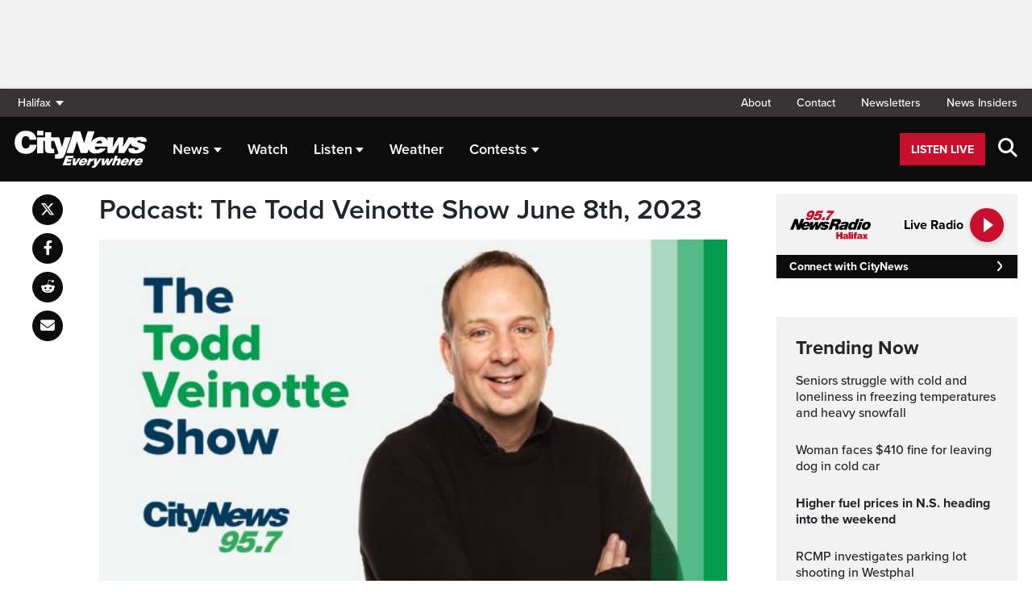

--- FILE ---
content_type: text/html; charset=UTF-8
request_url: https://halifax.citynews.ca/2023/06/08/podcast-the-todd-veinotte-show-june-8th-2023/
body_size: 21103
content:
<!DOCTYPE html>
<html dir="ltr" lang="en">
<head>
	<meta charset="utf-8">
	<meta name="viewport" content="width=device-width, initial-scale=1">
	<link rel="apple-touch-icon" sizes="180x180" href="/apple-touch-icon.png?v=2">
	<link rel="icon" type="image/png" sizes="32x32" href="/favicon-32x32.png?v=2">
	<link rel="icon" type="image/png" sizes="16x16" href="/favicon-16x16.png?v=2">
	<link rel="manifest" href="/site.webmanifest?v=2">
	<link rel="mask-icon" href="/safari-pinned-tab.svg" color="#5bbad5">
	<meta name="msapplication-TileColor" content="#da532c">
	<meta name="theme-color" content="#ffffff">
	<title>Podcast: The Todd Veinotte Show June 8th, 2023</title>
	<meta name='robots' content='index, follow, max-image-preview:large, max-snippet:-1, max-video-preview:-1' />
	<style>img:is([sizes="auto" i], [sizes^="auto," i]) { contain-intrinsic-size: 3000px 1500px }</style>
	
	<!-- This site is optimized with the Yoast SEO plugin v25.5 - https://yoast.com/wordpress/plugins/seo/ -->
	<link rel="canonical" href="https://halifax.citynews.ca/2023/06/08/podcast-the-todd-veinotte-show-june-8th-2023/" />
	<meta property="og:locale" content="en_US" />
	<meta property="og:type" content="article" />
	<meta property="og:title" content="Podcast: The Todd Veinotte Show June 8th, 2023" />
	<meta property="og:description" content="Hour 1: Kevin Cunningham is one of over a dozen co-signers of an open letter sent Monday to the premier, the union and media outlets calling for a return to classes. He joins Todd to discuss. Paul Jenkinson, ACE Team, shares a new report that challenges the status quo Institutional Model of Care, which predominates [&hellip;]" />
	<meta property="og:url" content="https://halifax.citynews.ca/2023/06/08/podcast-the-todd-veinotte-show-june-8th-2023/" />
	<meta property="og:site_name" content="CityNews Halifax" />
	<meta property="article:publisher" content="https://www.facebook.com/CityNewsHalifax" />
	<meta property="article:published_time" content="2023-06-08T16:00:10+00:00" />
	<meta property="og:image" content="https://halifax.citynews.ca/wp-content/blogs.dir/sites/5/2023/04/03/Todd.jpg" />
	<meta property="og:image:width" content="640" />
	<meta property="og:image:height" content="361" />
	<meta property="og:image:type" content="image/jpeg" />
	<meta name="author" content="Vanessa vandeNes" />
	<meta name="twitter:card" content="summary_large_image" />
	<meta name="twitter:creator" content="@CityNewsHFX" />
	<meta name="twitter:site" content="@CityNewsHFX" />
	<script type="application/ld+json" class="yoast-schema-graph">{"@context":"https://schema.org","@graph":[{"@type":"Article","@id":"https://halifax.citynews.ca/2023/06/08/podcast-the-todd-veinotte-show-june-8th-2023/#article","isPartOf":{"@id":"https://halifax.citynews.ca/2023/06/08/podcast-the-todd-veinotte-show-june-8th-2023/"},"author":[{"@id":"https://halifax.citynews.ca/#/schema/person/6c542565415c39489d68d8e78c48a4cd"}],"headline":"Podcast: The Todd Veinotte Show June 8th, 2023","datePublished":"2023-06-08T16:00:10+00:00","mainEntityOfPage":{"@id":"https://halifax.citynews.ca/2023/06/08/podcast-the-todd-veinotte-show-june-8th-2023/"},"wordCount":233,"commentCount":0,"publisher":{"@id":"https://halifax.citynews.ca/#organization"},"image":{"@id":"https://halifax.citynews.ca/2023/06/08/podcast-the-todd-veinotte-show-june-8th-2023/#primaryimage"},"thumbnailUrl":"https://halifax.citynews.ca/wp-content/blogs.dir/sites/5/2023/04/03/Todd.jpg","articleSection":["Local"],"inLanguage":"en-US","potentialAction":[{"@type":"CommentAction","name":"Comment","target":["https://halifax.citynews.ca/2023/06/08/podcast-the-todd-veinotte-show-june-8th-2023/#respond"]}]},{"@type":"WebPage","@id":"https://halifax.citynews.ca/2023/06/08/podcast-the-todd-veinotte-show-june-8th-2023/","url":"https://halifax.citynews.ca/2023/06/08/podcast-the-todd-veinotte-show-june-8th-2023/","name":"Podcast: The Todd Veinotte Show June 8th, 2023","isPartOf":{"@id":"https://halifax.citynews.ca/#website"},"primaryImageOfPage":{"@id":"https://halifax.citynews.ca/2023/06/08/podcast-the-todd-veinotte-show-june-8th-2023/#primaryimage"},"image":{"@id":"https://halifax.citynews.ca/2023/06/08/podcast-the-todd-veinotte-show-june-8th-2023/#primaryimage"},"thumbnailUrl":"https://halifax.citynews.ca/wp-content/blogs.dir/sites/5/2023/04/03/Todd.jpg","datePublished":"2023-06-08T16:00:10+00:00","breadcrumb":{"@id":"https://halifax.citynews.ca/2023/06/08/podcast-the-todd-veinotte-show-june-8th-2023/#breadcrumb"},"inLanguage":"en-US","potentialAction":[{"@type":"ReadAction","target":["https://halifax.citynews.ca/2023/06/08/podcast-the-todd-veinotte-show-june-8th-2023/"]}]},{"@type":"ImageObject","inLanguage":"en-US","@id":"https://halifax.citynews.ca/2023/06/08/podcast-the-todd-veinotte-show-june-8th-2023/#primaryimage","url":"https://halifax.citynews.ca/wp-content/blogs.dir/sites/5/2023/04/03/Todd.jpg","contentUrl":"https://halifax.citynews.ca/wp-content/blogs.dir/sites/5/2023/04/03/Todd.jpg","width":640,"height":361,"caption":"The Todd Veinotte Show airs Monday thru Friday on CityNews Halifax"},{"@type":"BreadcrumbList","@id":"https://halifax.citynews.ca/2023/06/08/podcast-the-todd-veinotte-show-june-8th-2023/#breadcrumb","itemListElement":[{"@type":"ListItem","position":1,"name":"Home","item":"https://halifax.citynews.ca/"},{"@type":"ListItem","position":2,"name":"Podcast: The Todd Veinotte Show June 8th, 2023"}]},{"@type":"WebSite","@id":"https://halifax.citynews.ca/#website","url":"https://halifax.citynews.ca/","name":"CityNews Halifax","description":"Breaking News | Top Local Stories","publisher":{"@id":"https://halifax.citynews.ca/#organization"},"potentialAction":[{"@type":"SearchAction","target":{"@type":"EntryPoint","urlTemplate":"https://halifax.citynews.ca/?s={search_term_string}"},"query-input":{"@type":"PropertyValueSpecification","valueRequired":true,"valueName":"search_term_string"}}],"inLanguage":"en-US"},{"@type":"Organization","@id":"https://halifax.citynews.ca/#organization","name":"CityNews Halifax","url":"https://halifax.citynews.ca/","logo":{"@type":"ImageObject","inLanguage":"en-US","@id":"https://halifax.citynews.ca/#/schema/logo/image/","url":"https://halifax.citynews.ca/wp-content/blogs.dir/sites/5/2015/04/30/cropped-CityNews-App-Logo.png","contentUrl":"https://halifax.citynews.ca/wp-content/blogs.dir/sites/5/2015/04/30/cropped-CityNews-App-Logo.png","width":512,"height":512,"caption":"CityNews Halifax"},"image":{"@id":"https://halifax.citynews.ca/#/schema/logo/image/"},"sameAs":["https://www.facebook.com/CityNewsHalifax","https://x.com/CityNewsHFX"]},{"@type":"Person","@id":"https://halifax.citynews.ca/#/schema/person/6c542565415c39489d68d8e78c48a4cd","name":"Vanessa vandeNes","image":{"@type":"ImageObject","inLanguage":"en-US","@id":"https://halifax.citynews.ca/#/schema/person/image/85794b94dd7d4511d4610ff786199681","url":"https://secure.gravatar.com/avatar/ab86d6969b547b2f2ded767f005b62ac8bca28143b364f4723d89fdfe97679e6?s=96&d=mm&r=g","contentUrl":"https://secure.gravatar.com/avatar/ab86d6969b547b2f2ded767f005b62ac8bca28143b364f4723d89fdfe97679e6?s=96&d=mm&r=g","caption":"Vanessa vandeNes"},"url":"https://halifax.citynews.ca/author/vanessavandenes/"}]}</script>
	<!-- / Yoast SEO plugin. -->


<link rel='dns-prefetch' href='//halifax.citynews.ca' />
<link rel='dns-prefetch' href='//cdnjs.cloudflare.com' />
<link rel='dns-prefetch' href='//assets.adobedtm.com' />
<link rel='dns-prefetch' href='//www.google.com' />
<link rel='dns-prefetch' href='//wlcdn.cstmapp.com' />
<link rel='dns-prefetch' href='//use.typekit.net' />
<link rel='dns-prefetch' href='//use.fontawesome.com' />
<link rel='dns-prefetch' href='//players.brightcove.net' />
<link rel="alternate" type="application/rss+xml" title="CityNews Halifax &raquo; Podcast: The Todd Veinotte Show June 8th, 2023 Comments Feed" href="https://halifax.citynews.ca/2023/06/08/podcast-the-todd-veinotte-show-june-8th-2023/feed/" />
<script type="text/javascript">
/* <![CDATA[ */
window._wpemojiSettings = {"baseUrl":"https:\/\/s.w.org\/images\/core\/emoji\/16.0.1\/72x72\/","ext":".png","svgUrl":"https:\/\/s.w.org\/images\/core\/emoji\/16.0.1\/svg\/","svgExt":".svg","source":{"concatemoji":"https:\/\/halifax.citynews.ca\/wp-includes\/js\/wp-emoji-release.min.js?ver=6.8.2"}};
/*! This file is auto-generated */
!function(s,n){var o,i,e;function c(e){try{var t={supportTests:e,timestamp:(new Date).valueOf()};sessionStorage.setItem(o,JSON.stringify(t))}catch(e){}}function p(e,t,n){e.clearRect(0,0,e.canvas.width,e.canvas.height),e.fillText(t,0,0);var t=new Uint32Array(e.getImageData(0,0,e.canvas.width,e.canvas.height).data),a=(e.clearRect(0,0,e.canvas.width,e.canvas.height),e.fillText(n,0,0),new Uint32Array(e.getImageData(0,0,e.canvas.width,e.canvas.height).data));return t.every(function(e,t){return e===a[t]})}function u(e,t){e.clearRect(0,0,e.canvas.width,e.canvas.height),e.fillText(t,0,0);for(var n=e.getImageData(16,16,1,1),a=0;a<n.data.length;a++)if(0!==n.data[a])return!1;return!0}function f(e,t,n,a){switch(t){case"flag":return n(e,"\ud83c\udff3\ufe0f\u200d\u26a7\ufe0f","\ud83c\udff3\ufe0f\u200b\u26a7\ufe0f")?!1:!n(e,"\ud83c\udde8\ud83c\uddf6","\ud83c\udde8\u200b\ud83c\uddf6")&&!n(e,"\ud83c\udff4\udb40\udc67\udb40\udc62\udb40\udc65\udb40\udc6e\udb40\udc67\udb40\udc7f","\ud83c\udff4\u200b\udb40\udc67\u200b\udb40\udc62\u200b\udb40\udc65\u200b\udb40\udc6e\u200b\udb40\udc67\u200b\udb40\udc7f");case"emoji":return!a(e,"\ud83e\udedf")}return!1}function g(e,t,n,a){var r="undefined"!=typeof WorkerGlobalScope&&self instanceof WorkerGlobalScope?new OffscreenCanvas(300,150):s.createElement("canvas"),o=r.getContext("2d",{willReadFrequently:!0}),i=(o.textBaseline="top",o.font="600 32px Arial",{});return e.forEach(function(e){i[e]=t(o,e,n,a)}),i}function t(e){var t=s.createElement("script");t.src=e,t.defer=!0,s.head.appendChild(t)}"undefined"!=typeof Promise&&(o="wpEmojiSettingsSupports",i=["flag","emoji"],n.supports={everything:!0,everythingExceptFlag:!0},e=new Promise(function(e){s.addEventListener("DOMContentLoaded",e,{once:!0})}),new Promise(function(t){var n=function(){try{var e=JSON.parse(sessionStorage.getItem(o));if("object"==typeof e&&"number"==typeof e.timestamp&&(new Date).valueOf()<e.timestamp+604800&&"object"==typeof e.supportTests)return e.supportTests}catch(e){}return null}();if(!n){if("undefined"!=typeof Worker&&"undefined"!=typeof OffscreenCanvas&&"undefined"!=typeof URL&&URL.createObjectURL&&"undefined"!=typeof Blob)try{var e="postMessage("+g.toString()+"("+[JSON.stringify(i),f.toString(),p.toString(),u.toString()].join(",")+"));",a=new Blob([e],{type:"text/javascript"}),r=new Worker(URL.createObjectURL(a),{name:"wpTestEmojiSupports"});return void(r.onmessage=function(e){c(n=e.data),r.terminate(),t(n)})}catch(e){}c(n=g(i,f,p,u))}t(n)}).then(function(e){for(var t in e)n.supports[t]=e[t],n.supports.everything=n.supports.everything&&n.supports[t],"flag"!==t&&(n.supports.everythingExceptFlag=n.supports.everythingExceptFlag&&n.supports[t]);n.supports.everythingExceptFlag=n.supports.everythingExceptFlag&&!n.supports.flag,n.DOMReady=!1,n.readyCallback=function(){n.DOMReady=!0}}).then(function(){return e}).then(function(){var e;n.supports.everything||(n.readyCallback(),(e=n.source||{}).concatemoji?t(e.concatemoji):e.wpemoji&&e.twemoji&&(t(e.twemoji),t(e.wpemoji)))}))}((window,document),window._wpemojiSettings);
/* ]]> */
</script>
<link rel='stylesheet' id='easypromos_icons-css' href='https://halifax.citynews.ca/wp-content/plugins/easypromos/css/style.css?ver=6.8.2' type='text/css' media='all' />
<link rel='stylesheet' id='easyp_widget_embed-css' href='https://wlcdn.cstmapp.com/widget/widget_popup.css?ver=6.8.2' type='text/css' media='all' />
<style id='wp-emoji-styles-inline-css' type='text/css'>

	img.wp-smiley, img.emoji {
		display: inline !important;
		border: none !important;
		box-shadow: none !important;
		height: 1em !important;
		width: 1em !important;
		margin: 0 0.07em !important;
		vertical-align: -0.1em !important;
		background: none !important;
		padding: 0 !important;
	}
</style>
<link rel='stylesheet' id='wp-block-library-css' href='https://halifax.citynews.ca/wp-includes/css/dist/block-library/style.min.css?ver=6.8.2' type='text/css' media='all' />
<style id='classic-theme-styles-inline-css' type='text/css'>
/*! This file is auto-generated */
.wp-block-button__link{color:#fff;background-color:#32373c;border-radius:9999px;box-shadow:none;text-decoration:none;padding:calc(.667em + 2px) calc(1.333em + 2px);font-size:1.125em}.wp-block-file__button{background:#32373c;color:#fff;text-decoration:none}
</style>
<style id='co-authors-plus-coauthors-style-inline-css' type='text/css'>
.wp-block-co-authors-plus-coauthors.is-layout-flow [class*=wp-block-co-authors-plus]{display:inline}

</style>
<style id='co-authors-plus-avatar-style-inline-css' type='text/css'>
.wp-block-co-authors-plus-avatar :where(img){height:auto;max-width:100%;vertical-align:bottom}.wp-block-co-authors-plus-coauthors.is-layout-flow .wp-block-co-authors-plus-avatar :where(img){vertical-align:middle}.wp-block-co-authors-plus-avatar:is(.alignleft,.alignright){display:table}.wp-block-co-authors-plus-avatar.aligncenter{display:table;margin-inline:auto}

</style>
<style id='co-authors-plus-image-style-inline-css' type='text/css'>
.wp-block-co-authors-plus-image{margin-bottom:0}.wp-block-co-authors-plus-image :where(img){height:auto;max-width:100%;vertical-align:bottom}.wp-block-co-authors-plus-coauthors.is-layout-flow .wp-block-co-authors-plus-image :where(img){vertical-align:middle}.wp-block-co-authors-plus-image:is(.alignfull,.alignwide) :where(img){width:100%}.wp-block-co-authors-plus-image:is(.alignleft,.alignright){display:table}.wp-block-co-authors-plus-image.aligncenter{display:table;margin-inline:auto}

</style>
<link rel='stylesheet' id='create-block-easypromos-block-css' href='https://halifax.citynews.ca/wp-content/plugins/easypromos/build/style-index.css?ver=1769011322' type='text/css' media='all' />
<style id='pdfemb-pdf-embedder-viewer-style-inline-css' type='text/css'>
.wp-block-pdfemb-pdf-embedder-viewer{max-width:none}

</style>
<style id='global-styles-inline-css' type='text/css'>
:root{--wp--preset--aspect-ratio--square: 1;--wp--preset--aspect-ratio--4-3: 4/3;--wp--preset--aspect-ratio--3-4: 3/4;--wp--preset--aspect-ratio--3-2: 3/2;--wp--preset--aspect-ratio--2-3: 2/3;--wp--preset--aspect-ratio--16-9: 16/9;--wp--preset--aspect-ratio--9-16: 9/16;--wp--preset--color--black: #000000;--wp--preset--color--cyan-bluish-gray: #abb8c3;--wp--preset--color--white: #ffffff;--wp--preset--color--pale-pink: #f78da7;--wp--preset--color--vivid-red: #cf2e2e;--wp--preset--color--luminous-vivid-orange: #ff6900;--wp--preset--color--luminous-vivid-amber: #fcb900;--wp--preset--color--light-green-cyan: #7bdcb5;--wp--preset--color--vivid-green-cyan: #00d084;--wp--preset--color--pale-cyan-blue: #8ed1fc;--wp--preset--color--vivid-cyan-blue: #0693e3;--wp--preset--color--vivid-purple: #9b51e0;--wp--preset--gradient--vivid-cyan-blue-to-vivid-purple: linear-gradient(135deg,rgba(6,147,227,1) 0%,rgb(155,81,224) 100%);--wp--preset--gradient--light-green-cyan-to-vivid-green-cyan: linear-gradient(135deg,rgb(122,220,180) 0%,rgb(0,208,130) 100%);--wp--preset--gradient--luminous-vivid-amber-to-luminous-vivid-orange: linear-gradient(135deg,rgba(252,185,0,1) 0%,rgba(255,105,0,1) 100%);--wp--preset--gradient--luminous-vivid-orange-to-vivid-red: linear-gradient(135deg,rgba(255,105,0,1) 0%,rgb(207,46,46) 100%);--wp--preset--gradient--very-light-gray-to-cyan-bluish-gray: linear-gradient(135deg,rgb(238,238,238) 0%,rgb(169,184,195) 100%);--wp--preset--gradient--cool-to-warm-spectrum: linear-gradient(135deg,rgb(74,234,220) 0%,rgb(151,120,209) 20%,rgb(207,42,186) 40%,rgb(238,44,130) 60%,rgb(251,105,98) 80%,rgb(254,248,76) 100%);--wp--preset--gradient--blush-light-purple: linear-gradient(135deg,rgb(255,206,236) 0%,rgb(152,150,240) 100%);--wp--preset--gradient--blush-bordeaux: linear-gradient(135deg,rgb(254,205,165) 0%,rgb(254,45,45) 50%,rgb(107,0,62) 100%);--wp--preset--gradient--luminous-dusk: linear-gradient(135deg,rgb(255,203,112) 0%,rgb(199,81,192) 50%,rgb(65,88,208) 100%);--wp--preset--gradient--pale-ocean: linear-gradient(135deg,rgb(255,245,203) 0%,rgb(182,227,212) 50%,rgb(51,167,181) 100%);--wp--preset--gradient--electric-grass: linear-gradient(135deg,rgb(202,248,128) 0%,rgb(113,206,126) 100%);--wp--preset--gradient--midnight: linear-gradient(135deg,rgb(2,3,129) 0%,rgb(40,116,252) 100%);--wp--preset--font-size--small: 13px;--wp--preset--font-size--medium: 20px;--wp--preset--font-size--large: 36px;--wp--preset--font-size--x-large: 42px;--wp--preset--spacing--20: 0.44rem;--wp--preset--spacing--30: 0.67rem;--wp--preset--spacing--40: 1rem;--wp--preset--spacing--50: 1.5rem;--wp--preset--spacing--60: 2.25rem;--wp--preset--spacing--70: 3.38rem;--wp--preset--spacing--80: 5.06rem;--wp--preset--shadow--natural: 6px 6px 9px rgba(0, 0, 0, 0.2);--wp--preset--shadow--deep: 12px 12px 50px rgba(0, 0, 0, 0.4);--wp--preset--shadow--sharp: 6px 6px 0px rgba(0, 0, 0, 0.2);--wp--preset--shadow--outlined: 6px 6px 0px -3px rgba(255, 255, 255, 1), 6px 6px rgba(0, 0, 0, 1);--wp--preset--shadow--crisp: 6px 6px 0px rgba(0, 0, 0, 1);}:where(.is-layout-flex){gap: 0.5em;}:where(.is-layout-grid){gap: 0.5em;}body .is-layout-flex{display: flex;}.is-layout-flex{flex-wrap: wrap;align-items: center;}.is-layout-flex > :is(*, div){margin: 0;}body .is-layout-grid{display: grid;}.is-layout-grid > :is(*, div){margin: 0;}:where(.wp-block-columns.is-layout-flex){gap: 2em;}:where(.wp-block-columns.is-layout-grid){gap: 2em;}:where(.wp-block-post-template.is-layout-flex){gap: 1.25em;}:where(.wp-block-post-template.is-layout-grid){gap: 1.25em;}.has-black-color{color: var(--wp--preset--color--black) !important;}.has-cyan-bluish-gray-color{color: var(--wp--preset--color--cyan-bluish-gray) !important;}.has-white-color{color: var(--wp--preset--color--white) !important;}.has-pale-pink-color{color: var(--wp--preset--color--pale-pink) !important;}.has-vivid-red-color{color: var(--wp--preset--color--vivid-red) !important;}.has-luminous-vivid-orange-color{color: var(--wp--preset--color--luminous-vivid-orange) !important;}.has-luminous-vivid-amber-color{color: var(--wp--preset--color--luminous-vivid-amber) !important;}.has-light-green-cyan-color{color: var(--wp--preset--color--light-green-cyan) !important;}.has-vivid-green-cyan-color{color: var(--wp--preset--color--vivid-green-cyan) !important;}.has-pale-cyan-blue-color{color: var(--wp--preset--color--pale-cyan-blue) !important;}.has-vivid-cyan-blue-color{color: var(--wp--preset--color--vivid-cyan-blue) !important;}.has-vivid-purple-color{color: var(--wp--preset--color--vivid-purple) !important;}.has-black-background-color{background-color: var(--wp--preset--color--black) !important;}.has-cyan-bluish-gray-background-color{background-color: var(--wp--preset--color--cyan-bluish-gray) !important;}.has-white-background-color{background-color: var(--wp--preset--color--white) !important;}.has-pale-pink-background-color{background-color: var(--wp--preset--color--pale-pink) !important;}.has-vivid-red-background-color{background-color: var(--wp--preset--color--vivid-red) !important;}.has-luminous-vivid-orange-background-color{background-color: var(--wp--preset--color--luminous-vivid-orange) !important;}.has-luminous-vivid-amber-background-color{background-color: var(--wp--preset--color--luminous-vivid-amber) !important;}.has-light-green-cyan-background-color{background-color: var(--wp--preset--color--light-green-cyan) !important;}.has-vivid-green-cyan-background-color{background-color: var(--wp--preset--color--vivid-green-cyan) !important;}.has-pale-cyan-blue-background-color{background-color: var(--wp--preset--color--pale-cyan-blue) !important;}.has-vivid-cyan-blue-background-color{background-color: var(--wp--preset--color--vivid-cyan-blue) !important;}.has-vivid-purple-background-color{background-color: var(--wp--preset--color--vivid-purple) !important;}.has-black-border-color{border-color: var(--wp--preset--color--black) !important;}.has-cyan-bluish-gray-border-color{border-color: var(--wp--preset--color--cyan-bluish-gray) !important;}.has-white-border-color{border-color: var(--wp--preset--color--white) !important;}.has-pale-pink-border-color{border-color: var(--wp--preset--color--pale-pink) !important;}.has-vivid-red-border-color{border-color: var(--wp--preset--color--vivid-red) !important;}.has-luminous-vivid-orange-border-color{border-color: var(--wp--preset--color--luminous-vivid-orange) !important;}.has-luminous-vivid-amber-border-color{border-color: var(--wp--preset--color--luminous-vivid-amber) !important;}.has-light-green-cyan-border-color{border-color: var(--wp--preset--color--light-green-cyan) !important;}.has-vivid-green-cyan-border-color{border-color: var(--wp--preset--color--vivid-green-cyan) !important;}.has-pale-cyan-blue-border-color{border-color: var(--wp--preset--color--pale-cyan-blue) !important;}.has-vivid-cyan-blue-border-color{border-color: var(--wp--preset--color--vivid-cyan-blue) !important;}.has-vivid-purple-border-color{border-color: var(--wp--preset--color--vivid-purple) !important;}.has-vivid-cyan-blue-to-vivid-purple-gradient-background{background: var(--wp--preset--gradient--vivid-cyan-blue-to-vivid-purple) !important;}.has-light-green-cyan-to-vivid-green-cyan-gradient-background{background: var(--wp--preset--gradient--light-green-cyan-to-vivid-green-cyan) !important;}.has-luminous-vivid-amber-to-luminous-vivid-orange-gradient-background{background: var(--wp--preset--gradient--luminous-vivid-amber-to-luminous-vivid-orange) !important;}.has-luminous-vivid-orange-to-vivid-red-gradient-background{background: var(--wp--preset--gradient--luminous-vivid-orange-to-vivid-red) !important;}.has-very-light-gray-to-cyan-bluish-gray-gradient-background{background: var(--wp--preset--gradient--very-light-gray-to-cyan-bluish-gray) !important;}.has-cool-to-warm-spectrum-gradient-background{background: var(--wp--preset--gradient--cool-to-warm-spectrum) !important;}.has-blush-light-purple-gradient-background{background: var(--wp--preset--gradient--blush-light-purple) !important;}.has-blush-bordeaux-gradient-background{background: var(--wp--preset--gradient--blush-bordeaux) !important;}.has-luminous-dusk-gradient-background{background: var(--wp--preset--gradient--luminous-dusk) !important;}.has-pale-ocean-gradient-background{background: var(--wp--preset--gradient--pale-ocean) !important;}.has-electric-grass-gradient-background{background: var(--wp--preset--gradient--electric-grass) !important;}.has-midnight-gradient-background{background: var(--wp--preset--gradient--midnight) !important;}.has-small-font-size{font-size: var(--wp--preset--font-size--small) !important;}.has-medium-font-size{font-size: var(--wp--preset--font-size--medium) !important;}.has-large-font-size{font-size: var(--wp--preset--font-size--large) !important;}.has-x-large-font-size{font-size: var(--wp--preset--font-size--x-large) !important;}
:where(.wp-block-post-template.is-layout-flex){gap: 1.25em;}:where(.wp-block-post-template.is-layout-grid){gap: 1.25em;}
:where(.wp-block-columns.is-layout-flex){gap: 2em;}:where(.wp-block-columns.is-layout-grid){gap: 2em;}
:root :where(.wp-block-pullquote){font-size: 1.5em;line-height: 1.6;}
</style>
<link rel='stylesheet' id='rdm-dynamic-tag-management-css' href='https://halifax.citynews.ca/wp-content/plugins/rdm-dynamic-tag-management/public/css/rdm-dynamic-tag-management-public.css?ver=3.0' type='text/css' media='all' />
<link rel='stylesheet' id='rdm-pinned-video-css' href='https://halifax.citynews.ca/wp-content/plugins/rdm-pinned-video/public/css/rdm-pinned-video-public.css?ver=1.2.9' type='text/css' media='all' />
<link rel='stylesheet' id='rdm_solr_search-css' href='https://halifax.citynews.ca/wp-content/plugins/rdm-solr/dist/css/rdm-solr-form.css?ver=6.8.2' type='text/css' media='all' />
<link rel='stylesheet' id='BcVideoJSMainCSS-css' href='https://halifax.citynews.ca/wp-content/plugins/rdm-video-cloud/video/assets/css/main.css?ver=6.8.2' type='text/css' media='all' />
<link rel='stylesheet' id='typekit-css' href='https://use.typekit.net/mpm7jpm.css?ver=1' type='text/css' media='all' />
<link rel='stylesheet' id='fontawesome-css' href='https://use.fontawesome.com/releases/v6.4.2/css/all.css?ver=1' type='text/css' media='all' />
<link rel='stylesheet' id='main-citynews-2023-style-css' href='https://halifax.citynews.ca/wp-content/themes/citynews-2023/build/main.css?ver=1' type='text/css' media='all' />
<link rel='stylesheet' id='brightcove-pip-css-css' href='https://players.brightcove.net/videojs-pip/1/videojs-pip.css?ver=2.8.8' type='text/css' media='all' />
<link rel='stylesheet' id='brightcove-playlist-css' href='https://halifax.citynews.ca/wp-content/plugins/brightcove-video-connect/assets/css/brightcove_playlist.min.css?ver=2.8.8' type='text/css' media='all' />
<script type="text/javascript" src="https://halifax.citynews.ca/wp-content/plugins/easypromos/js/easypromos-mce-button.js?ver=6.8.2" id="easypromos-frame-js-js"></script>
<script type="text/javascript" src="https://cdnjs.cloudflare.com/ajax/libs/detectizr/2.2.0/detectizr.min.js?ver=6.8.2" id="detectizr-js"></script>
<script type="text/javascript" src="//assets.adobedtm.com/8cf1b6f99d16/0c065ad35d95/launch-c36c1b4f6114.min.js?ver=6.8.2" id="dtm-js"></script>
<script type="text/javascript" src="https://halifax.citynews.ca/wp-includes/js/jquery/jquery.min.js?ver=3.7.1" id="jquery-core-js"></script>
<script type="text/javascript" src="https://halifax.citynews.ca/wp-includes/js/jquery/jquery-migrate.min.js?ver=3.4.1" id="jquery-migrate-js"></script>
<script type="text/javascript" id="rdm-dynamic-tag-management-js-extra">
/* <![CDATA[ */
var localize_array = {"ajax_url":"https:\/\/halifax.citynews.ca\/wp-admin\/admin-ajax.php","authentication_type":""};
/* ]]> */
</script>
<script type="text/javascript" src="https://halifax.citynews.ca/wp-content/plugins/rdm-dynamic-tag-management/public/js/rdm-dynamic-tag-management-public.js?ver=6.8.2" id="rdm-dynamic-tag-management-js"></script>
<script type="text/javascript" id="wpgmza_data-js-extra">
/* <![CDATA[ */
var wpgmza_google_api_status = {"message":"Engine is not google-maps","code":"ENGINE_NOT_GOOGLE_MAPS"};
/* ]]> */
</script>
<script type="text/javascript" src="https://halifax.citynews.ca/wp-content/plugins/wp-google-maps/wpgmza_data.js?ver=6.8.2" id="wpgmza_data-js"></script>
<script type="text/javascript" src="https://8c11ebd904100d.rogersmedia.com/utilityx.js?ver=6.4.4" id="rsm-ad-utility-blocker-detect-js"></script>
<script type="text/javascript" src="https://utility.rogersmedia.com/utility.js?ver=6.4.4" id="rsm-ad-utility-main-js"></script>
<link rel="https://api.w.org/" href="https://halifax.citynews.ca/wp-json/" /><link rel="alternate" title="JSON" type="application/json" href="https://halifax.citynews.ca/wp-json/wp/v2/posts/3139569" /><link rel="EditURI" type="application/rsd+xml" title="RSD" href="https://halifax.citynews.ca/xmlrpc.php?rsd" />
<meta name="generator" content="WordPress 6.8.2" />
<link rel='shortlink' href='https://halifax.citynews.ca/?p=3139569' />
<link rel="alternate" title="oEmbed (JSON)" type="application/json+oembed" href="https://halifax.citynews.ca/wp-json/oembed/1.0/embed?url=https%3A%2F%2Fhalifax.citynews.ca%2F2023%2F06%2F08%2Fpodcast-the-todd-veinotte-show-june-8th-2023%2F" />
<link rel="alternate" title="oEmbed (XML)" type="text/xml+oembed" href="https://halifax.citynews.ca/wp-json/oembed/1.0/embed?url=https%3A%2F%2Fhalifax.citynews.ca%2F2023%2F06%2F08%2Fpodcast-the-todd-veinotte-show-june-8th-2023%2F&#038;format=xml" />
<style>
.pinned{z-index:2500000;position:fixed;left:0}.slide{-webkit-transition:all .25s ease-in-out;-moz-transition:all .25s ease-in-out;-o-transition:all .25s ease-in-out;transition:all .25s ease-in-out}.slide-pinned{-webkit-transform:translateY(0);-ms-transform:translateY(0);transform:translateY(0)}.slide-unpinned{-webkit-transform:translateY(-100%);-ms-transform:translateY(-100%);transform:translateY(-100%)}.sticky{display:block;position:-webkit-sticky;position:sticky;top:100px;padding-bottom:4em}#firstConteiner>div.sticky{bottom:auto!important}
</style>
<script type="text/javascript">
	const ready = n => document.readyState !== "loading" ? n() : document.addEventListener("DOMContentLoaded", n);
	var adTargets,
		infiniteScrollLastAdUnitPath = adUnitPath,
		infiniteScrollLastAdTargets  = adTargets,
		adUnitPath = "/7326/en.news_95.7_(cjni_atlantic).web",
		articleMetaData = articleMetaData || {};

	articleMetaData["3139569"] = {"section":"2023/06/08","ad_unit_path":"en.news_95.7_(cjni_atlantic).web","Test":"ros1","page":"2023,06,08,podcast-the-todd-veinotte-show-june-8th-2023"};
	articleMetaData["3139569"]["title"] = "Podcast: The Todd Veinotte Show June 8th, 2023" ;
	articleMetaData["3139569"]["postid"] = "3139569" ;
	articleMetaData["3139569"]["tags"] = [""] ;
	articleMetaData["3139569"]["category"] = "Local" ;
	articleMetaData["3139569"]["author"] = "Vanessa_vandeNes" ;
	
	adTargets = e => {
		let t = articleMetaData["3139569"];
		return e !== undefined && (t = { ...articleMetaData["3139569"], ...e }), t.section !== undefined && t.section === "/" && (t.section = "homepage"), t;
	};
	window.googletag?.pubadsReady && typeof window.googletag.pubads === "function" && ["sponsid", "page", "section"].forEach(key => window.googletag.pubads().clearTargeting(key));

	if ("function" === typeof RDMAdUtility) {
		window.adUtility = new RDMAdUtility({
			autoPlayingVideo: false,
			site: "en.news_95.7_(cjni_atlantic).web"

		});
	}
	var ad_sticky_time = window.innerWidth > 767 ? 5000 : 5000;
</script>
					<script type="application/adobe" class="adobe-mobile-analytics">
			{"author":"vanessavandenes","cms-id":3139569,"bc-id":""}			</script>
			
                              <script>!function(a){var e="https://s.go-mpulse.net/boomerang/",t="addEventListener";if("False"=="True")a.BOOMR_config=a.BOOMR_config||{},a.BOOMR_config.PageParams=a.BOOMR_config.PageParams||{},a.BOOMR_config.PageParams.pci=!0,e="https://s2.go-mpulse.net/boomerang/";if(window.BOOMR_API_key="A5Q4N-7YZ3Y-629J9-SP3KR-ZAJKZ",function(){function n(e){a.BOOMR_onload=e&&e.timeStamp||(new Date).getTime()}if(!a.BOOMR||!a.BOOMR.version&&!a.BOOMR.snippetExecuted){a.BOOMR=a.BOOMR||{},a.BOOMR.snippetExecuted=!0;var i,_,o,r=document.createElement("iframe");if(a[t])a[t]("load",n,!1);else if(a.attachEvent)a.attachEvent("onload",n);r.src="javascript:void(0)",r.title="",r.role="presentation",(r.frameElement||r).style.cssText="width:0;height:0;border:0;display:none;",o=document.getElementsByTagName("script")[0],o.parentNode.insertBefore(r,o);try{_=r.contentWindow.document}catch(O){i=document.domain,r.src="javascript:var d=document.open();d.domain='"+i+"';void(0);",_=r.contentWindow.document}_.open()._l=function(){var a=this.createElement("script");if(i)this.domain=i;a.id="boomr-if-as",a.src=e+"A5Q4N-7YZ3Y-629J9-SP3KR-ZAJKZ",BOOMR_lstart=(new Date).getTime(),this.body.appendChild(a)},_.write("<bo"+'dy onload="document._l();">'),_.close()}}(),"".length>0)if(a&&"performance"in a&&a.performance&&"function"==typeof a.performance.setResourceTimingBufferSize)a.performance.setResourceTimingBufferSize();!function(){if(BOOMR=a.BOOMR||{},BOOMR.plugins=BOOMR.plugins||{},!BOOMR.plugins.AK){var e=""=="true"?1:0,t="",n="bu5edhyxhuxgg2l6wqja-f-7899f3ca8-clientnsv4-s.akamaihd.net",i="false"=="true"?2:1,_={"ak.v":"39","ak.cp":"1247007","ak.ai":parseInt("747585",10),"ak.ol":"0","ak.cr":9,"ak.ipv":4,"ak.proto":"h2","ak.rid":"191dc1fa","ak.r":45721,"ak.a2":e,"ak.m":"dscj","ak.n":"essl","ak.bpcip":"13.58.65.0","ak.cport":49026,"ak.gh":"23.33.25.10","ak.quicv":"","ak.tlsv":"tls1.3","ak.0rtt":"","ak.0rtt.ed":"","ak.csrc":"-","ak.acc":"","ak.t":"1769911314","ak.ak":"hOBiQwZUYzCg5VSAfCLimQ==DAh9iG/yKrPOBEB/ELXx0h8p0Jn8eYDxNLyEiA/WvwBYp/+UF0jpzoA7U0XFUYgEasZScmePr4KADm7gL925mo5+b0n09Z8EaqvQU4iohI5KZtdBCRif9OVvP47I96dExpO6N4FZLD140PDQORLpxAdC7MoyJeYPEFXkWDXuB0XJ/Xz7VEfPuumlx9tauZegY6OUk4vGfgeg9jTyrSg8fO7nSLQqp/M89+30Lu/5M2u8+kbnwsEfP1NyH1CurWgVtSETSxyXyTXLVojVa0xUjHRj9/Un6QuTbWFvrsezpDS6Ui/9eqcYNeokgimgiWB2gKBJarNIlv/7WgvWbeWkCe1CmtMhOVQhtIk+qAiyYdIpsFZl/MbjsWLBCv68HCjDWNmYPptXD2MnorUGGp1NUqcsjBlZqGXkduD0T1IoOmk=","ak.pv":"105","ak.dpoabenc":"","ak.tf":i};if(""!==t)_["ak.ruds"]=t;var o={i:!1,av:function(e){var t="http.initiator";if(e&&(!e[t]||"spa_hard"===e[t]))_["ak.feo"]=void 0!==a.aFeoApplied?1:0,BOOMR.addVar(_)},rv:function(){var a=["ak.bpcip","ak.cport","ak.cr","ak.csrc","ak.gh","ak.ipv","ak.m","ak.n","ak.ol","ak.proto","ak.quicv","ak.tlsv","ak.0rtt","ak.0rtt.ed","ak.r","ak.acc","ak.t","ak.tf"];BOOMR.removeVar(a)}};BOOMR.plugins.AK={akVars:_,akDNSPreFetchDomain:n,init:function(){if(!o.i){var a=BOOMR.subscribe;a("before_beacon",o.av,null,null),a("onbeacon",o.rv,null,null),o.i=!0}return this},is_complete:function(){return!0}}}}()}(window);</script></head>

<body class="wp-singular post-template-default single single-post postid-3139569 single-format-standard wp-theme-citynews-2023">
				<div id="master-leaderboard" class="sticky-top sticky-animate-top ad-load d-flex align-items-center justify-content-center grey-background" data-ad-type="_AD_LEADERBOARD_MASTER" data-ad-type-xs="_AD_MULTIAD_MOB" data-ad-type-lg="_AD_MULTIAD_LBSL"></div>
		<div class="skipnav" role="complementary" aria-label="skip-to-main">
	<a href="#main-content">
		Skip to main content
	</a>
</div>
<header id="site-header" class="sticky-top sticky-animate-top" role="banner">
	<!-- Secondary Menu Container -->
	<div class="topbar d-none d-md-block">
		<div class="container-secondary container">
			<div class="row">
				<div class="col-12">
					<div class="justify-content-end nav">
					<div class="px-3 location-toggle nav-item dropdown"><a role="button" aria-label="Select Your City" class="dropdown-toggle nav-link" data-bs-toggle="dropdown" href="#" aria-expanded="false" itemscope itemtype="http://www.schema.org/SiteNavigationElement">Halifax</a> <ul class="dropdown-menu menu-site-locations"> <li  id="menu-item-253" class="menu-item menu-item-type-custom menu-item-object-custom menu-item-253 nav-item"><a itemprop="url" href="https://calgary.citynews.ca" class="nav-link"><span itemprop="name">Calgary</span></a></li>
<li  id="menu-item-21" class="menu-item menu-item-type-custom menu-item-object-custom menu-item-21 nav-item"><a itemprop="url" href="https://edmonton.citynews.ca" class="nav-link"><span itemprop="name">Edmonton</span></a></li>
<li  id="menu-item-2375" class="menu-item menu-item-type-custom menu-item-object-custom menu-item-2375 nav-item d-none"><a itemprop="url" href="https://halifax.citynews.ca" class="nav-link"><span itemprop="name">Halifax</span></a></li>
<li  id="menu-item-2374" class="menu-item menu-item-type-custom menu-item-object-custom menu-item-2374 nav-item"><a itemprop="url" href="https://kitchener.citynews.ca" class="nav-link"><span itemprop="name">Kitchener</span></a></li>
<li  id="menu-item-251" class="menu-item menu-item-type-custom menu-item-object-custom menu-item-251 nav-item"><a itemprop="url" href="https://montreal.citynews.ca" class="nav-link"><span itemprop="name">Montreal</span></a></li>
<li  id="menu-item-2255" class="menu-item menu-item-type-custom menu-item-object-custom menu-item-2255 nav-item"><a itemprop="url" href="https://ottawa.citynews.ca" class="nav-link"><span itemprop="name">Ottawa</span></a></li>
<li  id="menu-item-7" class="menu-item menu-item-type-custom menu-item-object-custom menu-item-7 nav-item"><a itemprop="url" href="https://toronto.citynews.ca" class="nav-link"><span itemprop="name">Toronto</span></a></li>
<li  id="menu-item-255" class="menu-item menu-item-type-custom menu-item-object-custom menu-item-255 nav-item"><a itemprop="url" href="https://vancouver.citynews.ca" class="nav-link"><span itemprop="name">Vancouver</span></a></li>
<li  id="menu-item-19" class="menu-item menu-item-type-custom menu-item-object-custom menu-item-19 nav-item"><a itemprop="url" href="https://winnipeg.citynews.ca" class="nav-link"><span itemprop="name">Winnipeg</span></a></li>
 </ul></div><div class="navtoogle-class"><ul id="menu-03-top-nav-secondary" class="justify-content-end nav" itemscope itemtype="http://www.schema.org/SiteNavigationElement"><li  id="menu-item-2928024" class="menu-item menu-item-type-post_type menu-item-object-page menu-item-2928024 nav-item"><a itemprop="url" href="https://halifax.citynews.ca/about/" class="nav-link"><span itemprop="name">About</span></a></li>
<li  id="menu-item-2928025" class="menu-item menu-item-type-post_type menu-item-object-page menu-item-2928025 nav-item"><a itemprop="url" href="https://halifax.citynews.ca/contact/" class="nav-link"><span itemprop="name">Contact</span></a></li>
<li  id="menu-item-2928026" class="menu-item menu-item-type-custom menu-item-object-custom menu-item-2928026 nav-item"><a itemprop="url" href="/newsletters" class="nav-link"><span itemprop="name">Newsletters</span></a></li>
<li  id="menu-item-3082697" class="menu-item menu-item-type-post_type menu-item-object-page menu-item-3082697 nav-item"><a itemprop="url" href="https://halifax.citynews.ca/changes-to-the-citynews-insider-club/" class="nav-link"><span itemprop="name">News Insiders</span></a></li>
</ul></div>					</div>
				</div>					
			</div>
		</div>
	</div>
	<!-- Primary Menu Container -->
	<div class="container-primary container">
		<div class="row">
			<div class="container-primary-col col-12">
				<nav role="navigation" class="navbar navbar-expand-md navbar-light">
					<span class="navbar-brand">
						<a href="/">
							<img class="parent-logo ms-3 m-sm-0" src="https://halifax.citynews.ca/wp-content/themes/citynews-2023/src/images/CityNews_Everywhere_White.svg" alt="CityNews Everywhere">
						</a>
					</span>
															<button aria-controls="primary-navbar-nav" type="button" aria-label="Navigation menu" aria-describedby="Navigation menu" id="mobile-navbar-toggler" aria-expanded="false" aria-controls="primary-navbar-nav" class="pe-3 navbar-toggler collapsed mobile-navbar-toggler" data-bs-toggle="collapse" data-bs-target=".mobile-navbar-toggler-target"><span class="navbar-toggler-icon"></span></button>
					<div class="darken-overlay mobile-navbar-toggler" data-bs-toggle="collapse" data-bs-target=".mobile-navbar-toggler-target" id="mobile-menu-dark-overlay" aria-hidden="true"></div>
					<div class="navbar-collapse collapse mobile-navbar-toggler-target" id="primary-navbar-nav">	
					<div class="d-flex d-md-none ps-3"><button type="button" class="search-button d-block d-md-none open-search-overlay" aria-label="Site Search" role="search"><i class="fas fa-search"></i></button></div>
											<div class="d-flex justify-content-end d-md-none m-3 ms-auto"><a href="/audio" class="listen-live-cta">Listen Live</a></div>
											<ul id="menu-02-top-nav-primary" class="navbar-nav mx-3 mx-md-0" itemscope itemtype="http://www.schema.org/SiteNavigationElement"><li  id="menu-item-2928011" class="menu-item menu-item-type-custom menu-item-object-custom menu-item-has-children dropdown menu-item-2928011 nav-item"><a href="#" aria-expanded="false" class="dropdown-toggle nav-link" id="menu-item-dropdown-2928011" data-bs-toggle="dropdown" role="button"><span itemprop="name">News</span></a>
<ul class="dropdown-menu" aria-labelledby="menu-item-dropdown-2928011">
<button class="back-to-primary d-md-none">All</button>	<li  id="menu-item-2928010" class="menu-item menu-item-type-taxonomy menu-item-object-category current-post-ancestor current-menu-parent current-post-parent active menu-item-2928010 nav-item"><a itemprop="url" href="https://halifax.citynews.ca/category/local/" class="dropdown-item"><span itemprop="name">Local</span></a></li>
	<li  id="menu-item-3102702" class="menu-item menu-item-type-taxonomy menu-item-object-category menu-item-3102702 nav-item"><a itemprop="url" href="https://halifax.citynews.ca/category/atlantic/" class="dropdown-item"><span itemprop="name">Atlantic</span></a></li>
	<li  id="menu-item-2928008" class="menu-item menu-item-type-taxonomy menu-item-object-category menu-item-2928008 nav-item"><a itemprop="url" href="https://halifax.citynews.ca/category/canada/" class="dropdown-item"><span itemprop="name">Canada</span></a></li>
	<li  id="menu-item-2928007" class="menu-item menu-item-type-taxonomy menu-item-object-category menu-item-2928007 nav-item"><a itemprop="url" href="https://halifax.citynews.ca/category/world/" class="dropdown-item"><span itemprop="name">World</span></a></li>
	<li  id="menu-item-2928009" class="menu-item menu-item-type-taxonomy menu-item-object-category menu-item-2928009 nav-item"><a itemprop="url" href="https://halifax.citynews.ca/category/business/" class="dropdown-item"><span itemprop="name">Business</span></a></li>
</ul>
</li>
<li  id="menu-item-2928020" class="menu-item menu-item-type-custom menu-item-object-custom menu-item-2928020 nav-item"><a itemprop="url" href="/latest-videos" class="nav-link"><span itemprop="name">Watch</span></a></li>
<li  id="menu-item-2928021" class="menu-item menu-item-type-custom menu-item-object-custom menu-item-has-children dropdown menu-item-2928021 nav-item"><a href="#" aria-expanded="false" class="dropdown-toggle nav-link" id="menu-item-dropdown-2928021" data-bs-toggle="dropdown" role="button"><span itemprop="name">Listen</span></a>
<ul class="dropdown-menu" aria-labelledby="menu-item-dropdown-2928021">
<button class="back-to-primary d-md-none">All</button>	<li  id="menu-item-3424925" class="menu-item menu-item-type-custom menu-item-object-custom menu-item-3424925 nav-item"><a itemprop="url" href="https://halifax.citynews.ca/audio" class="dropdown-item"><span itemprop="name">Listen Live</span></a></li>
	<li  id="menu-item-3424924" class="menu-item menu-item-type-taxonomy menu-item-object-audio-shows menu-item-3424924 nav-item"><a itemprop="url" href="https://halifax.citynews.ca/audio/the-todd-veinotte-show/" class="dropdown-item"><span itemprop="name">The Todd Veinotte Show</span></a></li>
	<li  id="menu-item-3424926" class="menu-item menu-item-type-custom menu-item-object-custom menu-item-3424926 nav-item"><a itemprop="url" href="https://thebigstorypodcast.ca/" class="dropdown-item"><span itemprop="name">The Big Story Podcast</span></a></li>
	<li  id="menu-item-3540935" class="menu-item menu-item-type-custom menu-item-object-custom menu-item-3540935 nav-item"><a itemprop="url" href="https://www.seekyoursound.com" class="dropdown-item"><span itemprop="name">Seekr Audio App</span></a></li>
	<li  id="menu-item-3424927" class="menu-item menu-item-type-custom menu-item-object-custom menu-item-3424927 nav-item"><a itemprop="url" href="https://halifax.citynews.ca/audio/" class="dropdown-item"><span itemprop="name">All Shows</span></a></li>
</ul>
</li>
<li  id="menu-item-2928022" class="menu-item menu-item-type-custom menu-item-object-custom menu-item-2928022 nav-item"><a itemprop="url" href="/weather" class="nav-link"><span itemprop="name">Weather</span></a></li>
<li  id="menu-item-2928023" class="menu-item menu-item-type-custom menu-item-object-custom menu-item-has-children dropdown menu-item-2928023 nav-item"><a href="#" aria-expanded="false" class="dropdown-toggle nav-link" id="menu-item-dropdown-2928023" data-bs-toggle="dropdown" role="button"><span itemprop="name">Contests</span></a>
<ul class="dropdown-menu" aria-labelledby="menu-item-dropdown-2928023">
<button class="back-to-primary d-md-none">All</button>	<li  id="menu-item-3187229" class="menu-item menu-item-type-custom menu-item-object-custom menu-item-3187229 nav-item"><a itemprop="url" href="/Contests" class="dropdown-item"><span itemprop="name">Contests &#038; Offers</span></a></li>
	<li  id="menu-item-3187228" class="menu-item menu-item-type-custom menu-item-object-custom menu-item-3187228 nav-item"><a itemprop="url" href="/general-contest-rules" class="dropdown-item"><span itemprop="name">Contest Rules</span></a></li>
</ul>
</li>
</ul>						<ul class="navbar-nav secondary d-md-none mx-3">
							<div class="dropdown-divider" role="separator"></div>
							<li class="dropdown nav-item">
								<a href="#" tabindex="0" role="button" aria-expanded="false" class="dropdown-toggle nav-link" data-bs-toggle="dropdown" aria-label="Halifax">
									<span itemprop="name">Halifax</span>
								</a> 
								<ul class="dropdown-menu location-toggle" itemscope itemtype="http://www.schema.org/SiteNavigationElement"> <button class="back-to-primary d-md-none">All</button><p class="secondary-title d-md-none" tabindex="0">Halifax</p> <li  class="menu-item menu-item-type-custom menu-item-object-custom menu-item-253 nav-item"><a itemprop="url" href="https://calgary.citynews.ca" class="nav-link dropdown-item">Calgary</a></li>
<li  class="menu-item menu-item-type-custom menu-item-object-custom menu-item-21 nav-item"><a itemprop="url" href="https://edmonton.citynews.ca" class="nav-link dropdown-item">Edmonton</a></li>
<li  class="menu-item menu-item-type-custom menu-item-object-custom menu-item-2375 nav-item d-none"><a itemprop="url" href="https://halifax.citynews.ca" class="nav-link dropdown-item">Halifax</a></li>
<li  class="menu-item menu-item-type-custom menu-item-object-custom menu-item-2374 nav-item"><a itemprop="url" href="https://kitchener.citynews.ca" class="nav-link dropdown-item">Kitchener</a></li>
<li  class="menu-item menu-item-type-custom menu-item-object-custom menu-item-251 nav-item"><a itemprop="url" href="https://montreal.citynews.ca" class="nav-link dropdown-item">Montreal</a></li>
<li  class="menu-item menu-item-type-custom menu-item-object-custom menu-item-2255 nav-item"><a itemprop="url" href="https://ottawa.citynews.ca" class="nav-link dropdown-item">Ottawa</a></li>
<li  class="menu-item menu-item-type-custom menu-item-object-custom menu-item-7 nav-item"><a itemprop="url" href="https://toronto.citynews.ca" class="nav-link dropdown-item">Toronto</a></li>
<li  class="menu-item menu-item-type-custom menu-item-object-custom menu-item-255 nav-item"><a itemprop="url" href="https://vancouver.citynews.ca" class="nav-link dropdown-item">Vancouver</a></li>
<li  class="menu-item menu-item-type-custom menu-item-object-custom menu-item-19 nav-item"><a itemprop="url" href="https://winnipeg.citynews.ca" class="nav-link dropdown-item">Winnipeg</a></li>
 </ul>							</li>
						<li  class="menu-item menu-item-type-post_type menu-item-object-page menu-item-2928024 nav-item"><a href="https://halifax.citynews.ca/about/" class="nav-link">About</a></li>
<li  class="menu-item menu-item-type-post_type menu-item-object-page menu-item-2928025 nav-item"><a href="https://halifax.citynews.ca/contact/" class="nav-link">Contact</a></li>
<li  class="menu-item menu-item-type-custom menu-item-object-custom menu-item-2928026 nav-item"><a href="/newsletters" class="nav-link">Newsletters</a></li>
<li  class="menu-item menu-item-type-post_type menu-item-object-page menu-item-3082697 nav-item"><a href="https://halifax.citynews.ca/changes-to-the-citynews-insider-club/" class="nav-link">News Insiders</a></li>
						</ul>
					</div>	
					<div class="d-none d-md-flex align-items-center nav-extras">
																		<a class="listen-live-cta mr-3" href="/audio/">Listen Live</a>
												<button type="button" id="solr-search-button" class="search-button d-none d-md-block p-0 ms-3" aria-label="Site Search" role="search"><i class="fas fa-search"></i></button>
					</div>
				</nav>
			</div>
		</div>
	</div>
</header>
		<!-- Alert Bar Section -->
			<!-- Alert Bar Section Ends -->								
	<div id="main-content" class="master-container px-0 container" role="main">
<div class="article-container container">
	<div class="row">
		 
		<div class="d-none d-md-flex col-md-1">
			<div class="share-tools-row row">
	<div class="col">
		<div class="icon-wrapper sticky">
						<ul>
				<li>
					<button aria-label="Share on X" data-social="x" class="share-icon social-icon twitter"><i class="fa-brands fa-x-twitter" aria-hidden="true"></i></button>
				</li>
				<li>
					<button aria-label="Share on Facebook" data-social="facebook" class="share-icon social-icon facebook"><i class="fa-brands fa-facebook-f" aria-hidden="true"></i></button>
				</li>
				<li>
					<button aria-label="Share on Reddit" data-social="reddit" class="share-icon social-icon reddit"><i class="fa-brands fa-reddit-alien" aria-hidden="true"></i></button>
				</li>
				<li>
					<button aria-label="Send email" data-social="email" class="share-icon social-icon email"><i class="fa-solid fa-envelope" aria-hidden="true"></i></button>
				</li>
			</ul>
		</div>
	</div>
</div>
		</div>
				<div class="col-lg-8 col-md-6">
			<article>
								<div class="row">
					<div class="col">
					<h1 class="article-title" tabindex="0">Podcast: The Todd Veinotte Show June 8th, 2023</h1>
								<div id="inline-sponsor-badge-3139569-1541913659" class="mb-3 inline-sponsor-badge full ad-load" data-target="[]" data-ad-type="_AD_SPONSORSHIP_BUTTON"></div>
							</div>
				</div>
							<div class="featured-image-row row">
				<div class="col-12">
					<figure>
						<div class="featured-image pb-0">
							<div class="thumbnail-container text-center">
								<div class="ratio ratio-16x9">
								<img width="640" height="361" src="https://halifax.citynews.ca/wp-content/blogs.dir/sites/5/2023/04/03/Todd.jpg" class="attachment-large size-large wp-post-image" alt="" ratio="16x9" decoding="async" fetchpriority="high" srcset="https://halifax.citynews.ca/wp-content/blogs.dir/sites/5/2023/04/03/Todd.jpg 640w, https://halifax.citynews.ca/wp-content/blogs.dir/sites/5/2023/04/03/Todd-300x169.jpg 300w, https://halifax.citynews.ca/wp-content/blogs.dir/sites/5/2023/04/03/Todd-310x174.jpg 310w" sizes="(max-width: 640px) 100vw, 640px" />								</div>
							</div>
						</div>
										<figcaption>
				<small class="caption">The Todd Veinotte Show airs Monday thru Friday on CityNews Halifax </small>
				</figcaption>
								</figure>
				</div>
				</div>
								 
				<div class="d-md-none">
					<div class="share-tools-row row">
	<div class="col">
		<div class="icon-wrapper">
						<ul>
				<li>
					<button aria-label="Share on X" data-social="x" class="share-icon social-icon twitter"><i class="fa-brands fa-x-twitter" aria-hidden="true"></i></button>
				</li>
				<li>
					<button aria-label="Share on Facebook" data-social="facebook" class="share-icon social-icon facebook"><i class="fa-brands fa-facebook-f" aria-hidden="true"></i></button>
				</li>
				<li>
					<button aria-label="Share on Reddit" data-social="reddit" class="share-icon social-icon reddit"><i class="fa-brands fa-reddit-alien" aria-hidden="true"></i></button>
				</li>
				<li>
					<button aria-label="Send email" data-social="email" class="share-icon social-icon email"><i class="fa-solid fa-envelope" aria-hidden="true"></i></button>
				</li>
			</ul>
		</div>
	</div>
</div>
				</div>
								<div class="row">
	<div class="col">
		<p class="authors" tabindex="0">
			By <a href="/author/vanessavandenes">Vanessa vandeNes</a>		</p>
	</div>
</div>
<div class="post-date-row row">
	<div class="col">
		<p class="publish-date">Posted Jun 8, 2023 01:00:10 PM.</p>
					<p class="last-modified-date">Last Updated Jun 8, 2023 09:28:02 AM.</p>
					</div>
</div>
				<div class="content-row row">
					<div id="post-content-area" class="content-col col">
						<p><strong>Hour 1: </strong>Kevin Cunningham is one of over a dozen co-signers of an open letter sent Monday to the premier, the union and media outlets calling for a return to classes. He joins Todd to discuss. Paul Jenkinson, ACE Team, shares a new report that challenges the status quo Institutional Model of Care, which predominates Nova Scotia’s Long-term Care industry. Alana Westwood, an assistant professor at Dalhousie University specializing in forest ecology and natural resource management, discusses how to protect your home from a future fire. Duncan Williams, president of the Construction Association of Nova Scotia, says rebuilding houses after wildfires will take time.</p>
<p>Listen <strong><a href="https://halifax.citynews.ca/2023/06/08/the-todd-veinotte-show-june-8-10am-2/">here</a></strong></p>
<p>&nbsp;</p>
<p><strong>Hour 2: </strong>It&#8217;s the Open Hour. Todd takes your calls!</p>
<p><strong>Listen <a href="https://halifax.citynews.ca/2023/06/08/the-todd-veinotte-show-june-8-11am-2/">here</a></strong></p>
<p>&nbsp;</p>
<p><strong>Hour 3: </strong>Leslie Dykeman and Heather Allen-Johnson, members of Protect Wentworth Valley, say a proposed industrial wind turbine development in the area would have serious environmental, health, and ecological implications. Sue LaPierre, Director of Social Impact Strategy United Way, joins us in the studio to share how the Nova Scotia music industry is coming together to present a Wildfire Recovery concert to help raise much-needed funds to support those affected by the Nova Scotia wildfires. Politics chat with Dalhousie University political science professor Lori Turnbull. Talking to your kids about wildfires and mental health with Dr Sharon Clark, Clinical Psychologist at IWK Health Centre.</p>
<p><strong>Listen <a href="https://halifax.citynews.ca/2023/05/19/the-todd-veinotte-show-may-19-12pm-2/">h</a><a href="https://halifax.citynews.ca/2023/06/08/the-todd-veinotte-show-june-8-12pm-2/">ere</a></strong></p>
						<div class="utility-links d-flex">
	<div class="corrections me-4">
		<a href="/submit-corrections?post=3139569" title="Submit a Correction">
			<i class="fa fa-exclamation-circle me-2"></i>Submit a Correction
		</a>
	</div>
	<div class="accessibility">
		<a href="https://www.rogers.com/accessibility" target="_blank" title="Accessibility Feedback">
			Accessibility Feedback
		</a>
	</div>
</div>
					</div>
				</div>
			</article>
			<section class="page-component top-stories d-md-none">
	<div class="row">
		<div class="mb-3 mb-md-4 col">
			<h3 class="component-title">Top Stories</h3>
		</div>
	</div>
	<div class="row">
				<div class="top-story-col col-md-3 col-sm-6 col-12">
			<div class="card" data-id="3973504">
			<div title="Man charged after fleeing police twice" class="card-link card-img-link">
		<div class="thumbnail-container">
									<div class="ratio ratio-16x9">
			<img width="1024" height="576" src="https://halifax.citynews.ca/wp-content/blogs.dir/sites/5/2026/01/31/RCMP-badge-scaled-e1715606398476-1024x576-1.jpg" class="attachment-large size-large wp-post-image" alt="" ratio="16x9" decoding="async" srcset="https://halifax.citynews.ca/wp-content/blogs.dir/sites/5/2026/01/31/RCMP-badge-scaled-e1715606398476-1024x576-1.jpg 1024w, https://halifax.citynews.ca/wp-content/blogs.dir/sites/5/2026/01/31/RCMP-badge-scaled-e1715606398476-1024x576-1-300x169.jpg 300w, https://halifax.citynews.ca/wp-content/blogs.dir/sites/5/2026/01/31/RCMP-badge-scaled-e1715606398476-1024x576-1-310x174.jpg 310w, https://halifax.citynews.ca/wp-content/blogs.dir/sites/5/2026/01/31/RCMP-badge-scaled-e1715606398476-1024x576-1-768x432.jpg 768w" sizes="(max-width: 1024px) 100vw, 1024px" />			</div>
		</div>
	</div>
			<div class="image-visible-true card-body">
		<a title="Man charged after fleeing police twice" class="card-link card-text-link" href="https://halifax.citynews.ca/2026/01/31/man-charged-after-fleeing-police-twice/">
			<div class="card-title-container">
				<div class="card-title h5" title="Man charged after fleeing police twice">
					Man charged after fleeing police twice				</div>
			</div>
						<div class="card-description">
				<p class="card-text">A man from Sheet Harbour has been charged after resisting arrest and escaping police custody.



Officers from the RCMP Halifax Regional Detachment attended a home in Sheet Harbour on Jan. 29 around 3:15...</p>
			</div>
										<div class="card-bottom">
										<p class="time-since card-text">
						<small class="text-muted-custom ">
							10h ago						</small>
					</p>
					<div id="modified-date" class="modified-date" data-value="January 31, 2026 11:05 am AST."></div>
										</div>
						</a>
				<div id="inline-sponsor-badge-3973504-3424421401" class="inline-sponsor-badge half ad-load" data-target="[]" data-ad-type="_AD_SPONSORSHIP_BUTTON"></div>
			</div>
</div>		</div>
				<div class="top-story-col col-md-3 col-sm-6 col-12">
			<div class="card" data-id="3973522">
			<div title="Woman faces $410 fine for leaving dog in cold car" class="card-link card-img-link">
		<div class="thumbnail-container">
									<div class="ratio ratio-16x9">
			<img width="1024" height="576" src="https://halifax.citynews.ca/wp-content/blogs.dir/sites/5/2026/01/31/IMG_6609-1024x576-1-e1769280737903.jpeg" class="attachment-large size-large wp-post-image" alt="" ratio="16x9" decoding="async" srcset="https://halifax.citynews.ca/wp-content/blogs.dir/sites/5/2026/01/31/IMG_6609-1024x576-1-e1769280737903.jpeg 1024w, https://halifax.citynews.ca/wp-content/blogs.dir/sites/5/2026/01/31/IMG_6609-1024x576-1-e1769280737903-300x169.jpeg 300w, https://halifax.citynews.ca/wp-content/blogs.dir/sites/5/2026/01/31/IMG_6609-1024x576-1-e1769280737903-310x174.jpeg 310w, https://halifax.citynews.ca/wp-content/blogs.dir/sites/5/2026/01/31/IMG_6609-1024x576-1-e1769280737903-768x432.jpeg 768w" sizes="(max-width: 1024px) 100vw, 1024px" />			</div>
		</div>
	</div>
			<div class="image-visible-true card-body">
		<a title="Woman faces $410 fine for leaving dog in cold car" class="card-link card-text-link" href="https://halifax.citynews.ca/2026/01/31/woman-faces-410-fine-for-leaving-dog-in-cold-car/">
			<div class="card-title-container">
				<div class="card-title h5" title="Woman faces $410 fine for leaving dog in cold car">
					Woman faces $410 fine for leaving dog in cold car				</div>
			</div>
						<div class="card-description">
				<p class="card-text">A woman is facing charges after a dog was left in a cold vehicle in Dartmouth.



Halifax Regional Police were called to a parking lot in the 100 block of Tacoma Dr. around 8 p.m. on Jan. 28 to reports...</p>
			</div>
										<div class="card-bottom">
										<p class="time-since card-text">
						<small class="text-muted-custom ">
							10h ago						</small>
					</p>
					<div id="modified-date" class="modified-date" data-value="January 31, 2026 11:56 am AST."></div>
										</div>
						</a>
				<div id="inline-sponsor-badge-3973522-1167577154" class="inline-sponsor-badge half ad-load" data-target="[]" data-ad-type="_AD_SPONSORSHIP_BUTTON"></div>
			</div>
</div>		</div>
				<div class="top-story-col col-md-3 col-sm-6 col-12">
			<div class="card" data-id="3973681">
			<div title="Late goal lifts Tigres past Mooseheads 3-2" class="card-link card-img-link">
		<div class="thumbnail-container">
									<div class="ratio ratio-16x9">
			<img width="459" height="240" src="https://halifax.citynews.ca/wp-content/blogs.dir/sites/5/2025/09/20/new-moose.jpg" class="attachment-large size-large wp-post-image" alt="" ratio="16x9" decoding="async" srcset="https://halifax.citynews.ca/wp-content/blogs.dir/sites/5/2025/09/20/new-moose.jpg 459w, https://halifax.citynews.ca/wp-content/blogs.dir/sites/5/2025/09/20/new-moose-300x157.jpg 300w" sizes="(max-width: 459px) 100vw, 459px" />			</div>
		</div>
	</div>
			<div class="image-visible-true card-body">
		<a title="Late goal lifts Tigres past Mooseheads 3-2" class="card-link card-text-link" href="https://halifax.citynews.ca/2026/01/31/late-goal-lifts-tigres-past-mooseheads-3-2/">
			<div class="card-title-container">
				<div class="card-title h5" title="Late goal lifts Tigres past Mooseheads 3-2">
					Late goal lifts Tigres past Mooseheads 3-2				</div>
			</div>
						<div class="card-description">
				<p class="card-text">The Halifax Mooseheads' third Quebec road trip of the season continued Saturday evening as they faced the Victoriaville Tigres for the second time this season. In the teams' first matchup, the Mooseheads...</p>
			</div>
										<div class="card-bottom">
										<p class="time-since card-text">
						<small class="text-muted-custom ">
							4m ago						</small>
					</p>
					<div id="modified-date" class="modified-date" data-value="January 31, 2026 9:57 pm AST."></div>
										</div>
						</a>
				<div id="inline-sponsor-badge-3973681-2511959371" class="inline-sponsor-badge half ad-load" data-target="[]" data-ad-type="_AD_SPONSORSHIP_BUTTON"></div>
			</div>
</div>		</div>
				<div class="top-story-col col-md-3 col-sm-6 col-12">
			<div class="card" data-id="3973024">
			<div title="RCMP investigates parking lot shooting in Westphal" class="card-link card-img-link">
		<div class="thumbnail-container">
									<div class="ratio ratio-16x9">
			<img width="775" height="436" src="https://halifax.citynews.ca/wp-content/blogs.dir/sites/5/2025/11/29/RCMP-nova-scotia-e1741544861862.jpg" class="attachment-large size-large wp-post-image" alt="" ratio="16x9" decoding="async" srcset="https://halifax.citynews.ca/wp-content/blogs.dir/sites/5/2025/11/29/RCMP-nova-scotia-e1741544861862.jpg 775w, https://halifax.citynews.ca/wp-content/blogs.dir/sites/5/2025/11/29/RCMP-nova-scotia-e1741544861862-300x169.jpg 300w, https://halifax.citynews.ca/wp-content/blogs.dir/sites/5/2025/11/29/RCMP-nova-scotia-e1741544861862-310x174.jpg 310w, https://halifax.citynews.ca/wp-content/blogs.dir/sites/5/2025/11/29/RCMP-nova-scotia-e1741544861862-768x432.jpg 768w" sizes="(max-width: 775px) 100vw, 775px" />			</div>
		</div>
	</div>
			<div class="image-visible-true card-body">
		<a title="RCMP investigates parking lot shooting in Westphal" class="card-link card-text-link" href="https://halifax.citynews.ca/2026/01/30/rcmp-investigates-parking-lot-shooting-in-westphal/">
			<div class="card-title-container">
				<div class="card-title h5" title="RCMP investigates parking lot shooting in Westphal">
					RCMP investigates parking lot shooting in Westphal				</div>
			</div>
						<div class="card-description">
				<p class="card-text">The RCMP is appealing to the public for information as officers investigate a shooting in the Westphal area on Thursday evening.



Police say reports of the shooting came in around 5:45 p.m. from a parking...</p>
			</div>
										<div class="card-bottom">
										<p class="time-since card-text">
						<small class="text-muted-custom d-none">
							January 30, 2026 4:47 pm AST AST						</small>
					</p>
					<div id="modified-date" class="modified-date" data-value="January 30, 2026 4:47 pm AST."></div>
										</div>
						</a>
				<div id="inline-sponsor-badge-3973024-2627523975" class="inline-sponsor-badge half ad-load" data-target="[]" data-ad-type="_AD_SPONSORSHIP_BUTTON"></div>
			</div>
</div>		</div>
			</div>
</section>
		</div>
				<div class="sidebar-col col-lg-3 col-md-5">
			<aside class="sidebar">
	<div class="sidebar-sticky-inner">
				<div id="site-rotator" data-ad-type="_AD_VM_SPONSOR_LOGO_2" class="site-rotator mx-auto ad-load"></div>
		
		<div class="box-widget live-audio-widget">
<a href="/audio" class="top-part live-audio">
	<div class="logo">
		<img src="https://halifax.citynews.ca/wp-content/themes/citynews-2023/src/images/radio_station_logos/halifax-colored.svg" alt="95.7 News Radio Halifax" />
	</div>
	<div class="d-flex align-items-center">
		Live Radio<div class="listen-live-play-button ms-2 play"></div>
	</div>
</a>
<a class="bottom-part listen-link" href="/connect">Connect with CityNews</a>
</div>

		<div class="sidebar-bb-container">
			<div id="sidebar-bb" data-ad-type="_AD_MULTIAD_HP_BB" class="d-flex align-items-center justify-content-center ad-load"></div>
		</div>
		<section class="shared-component most-popular-today px-4 pt-2">
	<div class="row">
		<div class="col">
			<h3>Trending Now</h3>
		</div>
	</div>
	<div class="popular-items-row row">
	<ul class="popular-item col-12 mb-4 fw-bold">

						<li class="mb-4">
				<a title="Seniors struggle with cold and loneliness in freezing temperatures and heavy snowfall" href="https://halifax.citynews.ca/2026/01/31/seniors-struggle-with-cold-and-loneliness-in-freezing-temperatures-and-heavy-snowfall/">
					<div class="card-title h5" title="Seniors struggle with cold and loneliness in freezing temperatures and heavy snowfall">
					Seniors struggle with cold and loneliness in freezing temperatures and heavy snowfall					</div>
				</a>
				</li>
							<li class="mb-4">
				<a title="Woman faces $410 fine for leaving dog in cold car" href="https://halifax.citynews.ca/2026/01/31/woman-faces-410-fine-for-leaving-dog-in-cold-car/">
					<div class="card-title h5" title="Woman faces $410 fine for leaving dog in cold car">
					Woman faces $410 fine for leaving dog in cold car					</div>
				</a>
				</li>
							<li class="mb-4">
				<a title="Higher fuel prices in N.S. heading into the weekend" href="https://halifax.citynews.ca/2026/01/30/higher-fuel-prices-in-n-s-heading-into-the-weekend/">
					<div class="card-title h5" title="Higher fuel prices in N.S. heading into the weekend">
					<b>Higher fuel prices in N.S. heading into the weekend</b>					</div>
				</a>
				</li>
							<li class="mb-4">
				<a title="RCMP investigates parking lot shooting in Westphal" href="https://halifax.citynews.ca/2026/01/30/rcmp-investigates-parking-lot-shooting-in-westphal/">
					<div class="card-title h5" title="RCMP investigates parking lot shooting in Westphal">
					RCMP investigates parking lot shooting in Westphal					</div>
				</a>
				</li>
							<li class="mb-4">
				<a title="Carney set to spend much of 2026 travelling the world in search of trade" href="https://halifax.citynews.ca/2026/01/25/carney-set-to-spend-much-of-2026-travelling-the-world-in-search-of-trade/">
					<div class="card-title h5" title="Carney set to spend much of 2026 travelling the world in search of trade">
					Carney set to spend much of 2026 travelling the world in search of trade					</div>
				</a>
				</li>
				</ul>
	</div>
</section>

	</div>
</aside>
		</div>
			</div>
	<section class="page-component top-stories d-none d-md-block">
	<div class="row">
		<div class="mb-3 mb-md-4 col">
			<h3 class="component-title">Top Stories</h3>
		</div>
	</div>
	<div class="row">
				<div class="top-story-col col-md-3 col-sm-6 col-12">
			<div class="card" data-id="3973504">
			<div title="Man charged after fleeing police twice" class="card-link card-img-link">
		<div class="thumbnail-container">
									<div class="ratio ratio-16x9">
			<img width="1024" height="576" src="https://halifax.citynews.ca/wp-content/blogs.dir/sites/5/2026/01/31/RCMP-badge-scaled-e1715606398476-1024x576-1.jpg" class="attachment-large size-large wp-post-image" alt="" ratio="16x9" decoding="async" srcset="https://halifax.citynews.ca/wp-content/blogs.dir/sites/5/2026/01/31/RCMP-badge-scaled-e1715606398476-1024x576-1.jpg 1024w, https://halifax.citynews.ca/wp-content/blogs.dir/sites/5/2026/01/31/RCMP-badge-scaled-e1715606398476-1024x576-1-300x169.jpg 300w, https://halifax.citynews.ca/wp-content/blogs.dir/sites/5/2026/01/31/RCMP-badge-scaled-e1715606398476-1024x576-1-310x174.jpg 310w, https://halifax.citynews.ca/wp-content/blogs.dir/sites/5/2026/01/31/RCMP-badge-scaled-e1715606398476-1024x576-1-768x432.jpg 768w" sizes="(max-width: 1024px) 100vw, 1024px" />			</div>
		</div>
	</div>
			<div class="image-visible-true card-body">
		<a title="Man charged after fleeing police twice" class="card-link card-text-link" href="https://halifax.citynews.ca/2026/01/31/man-charged-after-fleeing-police-twice/">
			<div class="card-title-container">
				<div class="card-title h5" title="Man charged after fleeing police twice">
					Man charged after fleeing police twice				</div>
			</div>
						<div class="card-description">
				<p class="card-text">A man from Sheet Harbour has been charged after resisting arrest and escaping police custody.



Officers from the RCMP Halifax Regional Detachment attended a home in Sheet Harbour on Jan. 29 around 3:15...</p>
			</div>
										<div class="card-bottom">
										<p class="time-since card-text">
						<small class="text-muted-custom ">
							10h ago						</small>
					</p>
					<div id="modified-date" class="modified-date" data-value="January 31, 2026 11:05 am AST."></div>
										</div>
						</a>
				<div id="inline-sponsor-badge-3973504-3130607426" class="inline-sponsor-badge half ad-load" data-target="[]" data-ad-type="_AD_SPONSORSHIP_BUTTON"></div>
			</div>
</div>		</div>
				<div class="top-story-col col-md-3 col-sm-6 col-12">
			<div class="card" data-id="3973522">
			<div title="Woman faces $410 fine for leaving dog in cold car" class="card-link card-img-link">
		<div class="thumbnail-container">
									<div class="ratio ratio-16x9">
			<img width="1024" height="576" src="https://halifax.citynews.ca/wp-content/blogs.dir/sites/5/2026/01/31/IMG_6609-1024x576-1-e1769280737903.jpeg" class="attachment-large size-large wp-post-image" alt="" ratio="16x9" decoding="async" srcset="https://halifax.citynews.ca/wp-content/blogs.dir/sites/5/2026/01/31/IMG_6609-1024x576-1-e1769280737903.jpeg 1024w, https://halifax.citynews.ca/wp-content/blogs.dir/sites/5/2026/01/31/IMG_6609-1024x576-1-e1769280737903-300x169.jpeg 300w, https://halifax.citynews.ca/wp-content/blogs.dir/sites/5/2026/01/31/IMG_6609-1024x576-1-e1769280737903-310x174.jpeg 310w, https://halifax.citynews.ca/wp-content/blogs.dir/sites/5/2026/01/31/IMG_6609-1024x576-1-e1769280737903-768x432.jpeg 768w" sizes="(max-width: 1024px) 100vw, 1024px" />			</div>
		</div>
	</div>
			<div class="image-visible-true card-body">
		<a title="Woman faces $410 fine for leaving dog in cold car" class="card-link card-text-link" href="https://halifax.citynews.ca/2026/01/31/woman-faces-410-fine-for-leaving-dog-in-cold-car/">
			<div class="card-title-container">
				<div class="card-title h5" title="Woman faces $410 fine for leaving dog in cold car">
					Woman faces $410 fine for leaving dog in cold car				</div>
			</div>
						<div class="card-description">
				<p class="card-text">A woman is facing charges after a dog was left in a cold vehicle in Dartmouth.



Halifax Regional Police were called to a parking lot in the 100 block of Tacoma Dr. around 8 p.m. on Jan. 28 to reports...</p>
			</div>
										<div class="card-bottom">
										<p class="time-since card-text">
						<small class="text-muted-custom ">
							10h ago						</small>
					</p>
					<div id="modified-date" class="modified-date" data-value="January 31, 2026 11:56 am AST."></div>
										</div>
						</a>
				<div id="inline-sponsor-badge-3973522-1993229065" class="inline-sponsor-badge half ad-load" data-target="[]" data-ad-type="_AD_SPONSORSHIP_BUTTON"></div>
			</div>
</div>		</div>
				<div class="top-story-col col-md-3 col-sm-6 col-12">
			<div class="card" data-id="3973681">
			<div title="Late goal lifts Tigres past Mooseheads 3-2" class="card-link card-img-link">
		<div class="thumbnail-container">
									<div class="ratio ratio-16x9">
			<img width="459" height="240" src="https://halifax.citynews.ca/wp-content/blogs.dir/sites/5/2025/09/20/new-moose.jpg" class="attachment-large size-large wp-post-image" alt="" ratio="16x9" decoding="async" srcset="https://halifax.citynews.ca/wp-content/blogs.dir/sites/5/2025/09/20/new-moose.jpg 459w, https://halifax.citynews.ca/wp-content/blogs.dir/sites/5/2025/09/20/new-moose-300x157.jpg 300w" sizes="(max-width: 459px) 100vw, 459px" />			</div>
		</div>
	</div>
			<div class="image-visible-true card-body">
		<a title="Late goal lifts Tigres past Mooseheads 3-2" class="card-link card-text-link" href="https://halifax.citynews.ca/2026/01/31/late-goal-lifts-tigres-past-mooseheads-3-2/">
			<div class="card-title-container">
				<div class="card-title h5" title="Late goal lifts Tigres past Mooseheads 3-2">
					Late goal lifts Tigres past Mooseheads 3-2				</div>
			</div>
						<div class="card-description">
				<p class="card-text">The Halifax Mooseheads' third Quebec road trip of the season continued Saturday evening as they faced the Victoriaville Tigres for the second time this season. In the teams' first matchup, the Mooseheads...</p>
			</div>
										<div class="card-bottom">
										<p class="time-since card-text">
						<small class="text-muted-custom ">
							4m ago						</small>
					</p>
					<div id="modified-date" class="modified-date" data-value="January 31, 2026 9:57 pm AST."></div>
										</div>
						</a>
				<div id="inline-sponsor-badge-3973681-0406607819" class="inline-sponsor-badge half ad-load" data-target="[]" data-ad-type="_AD_SPONSORSHIP_BUTTON"></div>
			</div>
</div>		</div>
				<div class="top-story-col col-md-3 col-sm-6 col-12">
			<div class="card" data-id="3973024">
			<div title="RCMP investigates parking lot shooting in Westphal" class="card-link card-img-link">
		<div class="thumbnail-container">
									<div class="ratio ratio-16x9">
			<img width="775" height="436" src="https://halifax.citynews.ca/wp-content/blogs.dir/sites/5/2025/11/29/RCMP-nova-scotia-e1741544861862.jpg" class="attachment-large size-large wp-post-image" alt="" ratio="16x9" decoding="async" srcset="https://halifax.citynews.ca/wp-content/blogs.dir/sites/5/2025/11/29/RCMP-nova-scotia-e1741544861862.jpg 775w, https://halifax.citynews.ca/wp-content/blogs.dir/sites/5/2025/11/29/RCMP-nova-scotia-e1741544861862-300x169.jpg 300w, https://halifax.citynews.ca/wp-content/blogs.dir/sites/5/2025/11/29/RCMP-nova-scotia-e1741544861862-310x174.jpg 310w, https://halifax.citynews.ca/wp-content/blogs.dir/sites/5/2025/11/29/RCMP-nova-scotia-e1741544861862-768x432.jpg 768w" sizes="(max-width: 775px) 100vw, 775px" />			</div>
		</div>
	</div>
			<div class="image-visible-true card-body">
		<a title="RCMP investigates parking lot shooting in Westphal" class="card-link card-text-link" href="https://halifax.citynews.ca/2026/01/30/rcmp-investigates-parking-lot-shooting-in-westphal/">
			<div class="card-title-container">
				<div class="card-title h5" title="RCMP investigates parking lot shooting in Westphal">
					RCMP investigates parking lot shooting in Westphal				</div>
			</div>
						<div class="card-description">
				<p class="card-text">The RCMP is appealing to the public for information as officers investigate a shooting in the Westphal area on Thursday evening.



Police say reports of the shooting came in around 5:45 p.m. from a parking...</p>
			</div>
										<div class="card-bottom">
										<p class="time-since card-text">
						<small class="text-muted-custom d-none">
							January 30, 2026 4:47 pm AST AST						</small>
					</p>
					<div id="modified-date" class="modified-date" data-value="January 30, 2026 4:47 pm AST."></div>
										</div>
						</a>
				<div id="inline-sponsor-badge-3973024-2167453925" class="inline-sponsor-badge half ad-load" data-target="[]" data-ad-type="_AD_SPONSORSHIP_BUTTON"></div>
			</div>
</div>		</div>
			</div>
</section>
</div>

<div class="page-component videos-strip container grey-mode">
	<div class="row">
		<div class="col">
			<h2 class="component-title">Most Watched Today</h2>
		</div>
	</div>
	<div class="row">
			<div class="col-md-6">
		<div class="row">
			<div class="first-article-col col">
				<div class="card" data-id="3972941" data-video-json="{&quot;title&quot;:&quot;FROM 2016: Catherine O&#039;Hara looks back on her career, love for Canadian film&quot;,&quot;description&quot;:&quot;In an interview with City News in 2016 during Telefilm Canada&#039;s Evening with Canada&#039;s Stars, Catherine O&#039;Hara looked back on her career and her love for Canadian talent. &quot;,&quot;date&quot;:&quot;January 30, 2026 2:47 pm AST.&quot;,&quot;url&quot;:&quot;https:\/\/halifax.citynews.ca\/video\/2026\/01\/30\/from-2016-catherine-ohara-looks-back-on-her-career-love-for-canadian-film\/&quot;,&quot;yoast&quot;:{&quot;title&quot;:&quot;FROM 2016: Catherine O&#039;Hara looks back on her career, love for Canadian film&quot;,&quot;canonical&quot;:&quot;https:\/\/halifax.citynews.ca\/video\/2026\/01\/30\/from-2016-catherine-ohara-looks-back-on-her-career-love-for-canadian-film\/&quot;,&quot;description&quot;:&quot;&quot;,&quot;og:title&quot;:&quot;FROM 2016: Catherine O&#039;Hara looks back on her career, love for Canadian film&quot;,&quot;og:description&quot;:&quot;In an interview with City News in 2016 during Telefilm Canada&#039;s Evening with Canada&#039;s Stars, Catherine O&#039;Hara looked back on her career and her love for Canadian talent.&quot;,&quot;og:image&quot;:&quot;https:\/\/cf-images.us-east-1.prod.boltdns.net\/v1\/static\/593482582001\/41c12d98-4230-43b3-9cc8-5ed323453eee\/2f170610-b278-4191-aff1-48e536ed845a\/1920x1080\/match\/image.jpg&quot;,&quot;og:url&quot;:&quot;https:\/\/halifax.citynews.ca\/video\/2026\/01\/30\/from-2016-catherine-ohara-looks-back-on-her-career-love-for-canadian-film\/&quot;,&quot;twitter:title&quot;:&quot;&quot;,&quot;twitter:description&quot;:&quot;&quot;,&quot;twitter:image&quot;:&quot;https:\/\/cf-images.us-east-1.prod.boltdns.net\/v1\/static\/593482582001\/41c12d98-4230-43b3-9cc8-5ed323453eee\/2f170610-b278-4191-aff1-48e536ed845a\/1920x1080\/match\/image.jpg&quot;},&quot;videoId&quot;:&quot;6388553580112&quot;,&quot;is_24_7&quot;:false,&quot;datalayer&quot;:{&quot;operatingCompany&quot;:&quot;&quot;,&quot;vmxEnabled&quot;:&quot;false&quot;,&quot;vmxC4&quot;:&quot;NEWS957&quot;,&quot;complete90Percent&quot;:&quot;false&quot;,&quot;brand&quot;:&quot;citynews halifax&quot;,&quot;tags&quot;:&quot;citynewsyoutube&quot;,&quot;cmsID&quot;:3972941,&quot;wordCount&quot;:6,&quot;pages&quot;:&quot;citynews halifax:video:2026:01:30:from 2016: catherine o&#039;hara looks back on her career, love for canadian film&quot;,&quot;pageURL&quot;:&quot;https:\/\/halifax.citynews.ca\/video\/2026\/01\/30\/from-2016-catherine-ohara-looks-back-on-her-career-love-for-canadian-film\/&quot;,&quot;section&quot;:&quot;citynews halifax:video&quot;,&quot;subSection&quot;:&quot;citynews halifax:video:2026&quot;,&quot;subSection2&quot;:&quot;citynews halifax:video:2026:01&quot;,&quot;subSection3&quot;:&quot;citynews halifax:video:2026:01:30&quot;,&quot;contentName&quot;:&quot;from 2016: catherine o&#039;hara looks back on her career, love for canadian film&quot;,&quot;contentType&quot;:&quot;rdm_video&quot;,&quot;category&quot;:&quot;&quot;,&quot;authorName&quot;:&quot;&quot;,&quot;publishingDate&quot;:&quot;January 30, 2026&quot;,&quot;daysSincePublishing&quot;:&quot;1&quot;}}">
			<div title="FROM 2016: Catherine O&#039;Hara looks back on her career, love for Canadian film" class="card-link card-img-link">
		<div class="thumbnail-container">
							<span class="video-duration" aria-label="Video Duration">0:45</span>
									<div class="ratio ratio-16x9">
			<img src="https://cf-images.us-east-1.prod.boltdns.net/v1/static/593482582001/41c12d98-4230-43b3-9cc8-5ed323453eee/2f170610-b278-4191-aff1-48e536ed845a/1920x1080/match/image.jpg" srcset="https://cf-images.us-east-1.prod.boltdns.net/v1/static/593482582001/41c12d98-4230-43b3-9cc8-5ed323453eee/2f170610-b278-4191-aff1-48e536ed845a/1920x1080/match/image.jpg 1920w,https://cf-images.us-east-1.prod.boltdns.net/v1/static/593482582001/41c12d98-4230-43b3-9cc8-5ed323453eee/19f077d5-0402-4049-b4bb-029249071de5/160x90/match/image.jpg 160w" alt="" ratio="16x9" />			</div>
		</div>
	</div>
			<div class="image-visible-true card-body">
		<a title="FROM 2016: Catherine O&#039;Hara looks back on her career, love for Canadian film" class="card-link card-text-link" href="https://halifax.citynews.ca/video/2026/01/30/from-2016-catherine-ohara-looks-back-on-her-career-love-for-canadian-film/">
			<div class="card-title-container">
				<div class="card-title h5" title="FROM 2016: Catherine O&#039;Hara looks back on her career, love for Canadian film">
					FROM 2016: Catherine O'Hara looks back on her career, love for Canadian film				</div>
			</div>
						<div class="card-description">
				<p class="card-text">In an interview with City News in 2016 during Telefilm Canada's Evening with Canada's Stars, Catherine O'Hara looked back on her career and her love for Canadian talent. </p>
			</div>
										<div class="card-bottom">
										<p class="time-since card-text">
						<small class="text-muted-custom d-none">
							January 30, 2026 2:47 pm AST AST						</small>
					</p>
					<div id="modified-date" class="modified-date" data-value="January 30, 2026 2:47 pm AST."></div>
										</div>
						</a>
				<div id="inline-sponsor-badge-3972941-2541998392" class="inline-sponsor-badge half ad-load" data-target="[]" data-ad-type="_AD_SPONSORSHIP_BUTTON"></div>
			</div>
</div>			</div>
		</div>
	</div>
	<div class="col-md-6">
		<div class="row">
						<div class="col-sm-6">
				<div class="card horizontal-xs" data-id="3972758" data-video-json="{&quot;title&quot;:&quot;Don Lemon arrested after covering anti-ICE protest at Minnesota church&quot;,&quot;description&quot;:&quot;Journalist and former CNN anchor Don Lemon was arrested after covering an anti-ICE protest during a service at a Minnesota church.&quot;,&quot;date&quot;:&quot;January 30, 2026 11:51 am AST.&quot;,&quot;url&quot;:&quot;https:\/\/halifax.citynews.ca\/video\/2026\/01\/30\/don-lemon-arrested-after-covering-anti-ice-protest-at-minnesota-church\/&quot;,&quot;yoast&quot;:{&quot;title&quot;:&quot;Don Lemon arrested after covering anti-ICE protest at Minnesota church&quot;,&quot;canonical&quot;:&quot;https:\/\/halifax.citynews.ca\/video\/2026\/01\/30\/don-lemon-arrested-after-covering-anti-ice-protest-at-minnesota-church\/&quot;,&quot;description&quot;:&quot;&quot;,&quot;og:title&quot;:&quot;Don Lemon arrested after covering anti-ICE protest at Minnesota church&quot;,&quot;og:description&quot;:&quot;Journalist and former CNN anchor Don Lemon was arrested after covering an anti-ICE protest during a service at a Minnesota church.&quot;,&quot;og:image&quot;:&quot;https:\/\/cf-images.us-east-1.prod.boltdns.net\/v1\/static\/593482582001\/b7e06b59-4ebc-4385-b409-983bcb096a0f\/1f86c41e-fe94-4c94-a8d5-23976d8841ff\/1920x1080\/match\/image.jpg&quot;,&quot;og:url&quot;:&quot;https:\/\/halifax.citynews.ca\/video\/2026\/01\/30\/don-lemon-arrested-after-covering-anti-ice-protest-at-minnesota-church\/&quot;,&quot;twitter:title&quot;:&quot;&quot;,&quot;twitter:description&quot;:&quot;&quot;,&quot;twitter:image&quot;:&quot;https:\/\/cf-images.us-east-1.prod.boltdns.net\/v1\/static\/593482582001\/b7e06b59-4ebc-4385-b409-983bcb096a0f\/1f86c41e-fe94-4c94-a8d5-23976d8841ff\/1920x1080\/match\/image.jpg&quot;},&quot;videoId&quot;:&quot;6388546628112&quot;,&quot;is_24_7&quot;:false,&quot;datalayer&quot;:{&quot;operatingCompany&quot;:&quot;&quot;,&quot;vmxEnabled&quot;:&quot;false&quot;,&quot;vmxC4&quot;:&quot;NEWS957&quot;,&quot;complete90Percent&quot;:&quot;false&quot;,&quot;brand&quot;:&quot;citynews halifax&quot;,&quot;tags&quot;:&quot;citynewsyoutube&quot;,&quot;cmsID&quot;:3972758,&quot;wordCount&quot;:6,&quot;pages&quot;:&quot;citynews halifax:video:2026:01:30:don lemon arrested after covering anti-ice protest at minnesota church&quot;,&quot;pageURL&quot;:&quot;https:\/\/halifax.citynews.ca\/video\/2026\/01\/30\/don-lemon-arrested-after-covering-anti-ice-protest-at-minnesota-church\/&quot;,&quot;section&quot;:&quot;citynews halifax:video&quot;,&quot;subSection&quot;:&quot;citynews halifax:video:2026&quot;,&quot;subSection2&quot;:&quot;citynews halifax:video:2026:01&quot;,&quot;subSection3&quot;:&quot;citynews halifax:video:2026:01:30&quot;,&quot;contentName&quot;:&quot;don lemon arrested after covering anti-ice protest at minnesota church&quot;,&quot;contentType&quot;:&quot;rdm_video&quot;,&quot;category&quot;:&quot;&quot;,&quot;authorName&quot;:&quot;&quot;,&quot;publishingDate&quot;:&quot;January 30, 2026&quot;,&quot;daysSincePublishing&quot;:&quot;1&quot;}}">
			<div title="Don Lemon arrested after covering anti-ICE protest at Minnesota church" class="card-link card-img-link">
		<div class="thumbnail-container">
							<span class="video-duration" aria-label="Video Duration">0:40</span>
									<div class="ratio ratio-16x9">
			<img src="https://cf-images.us-east-1.prod.boltdns.net/v1/static/593482582001/b7e06b59-4ebc-4385-b409-983bcb096a0f/1f86c41e-fe94-4c94-a8d5-23976d8841ff/1920x1080/match/image.jpg" srcset="https://cf-images.us-east-1.prod.boltdns.net/v1/static/593482582001/b7e06b59-4ebc-4385-b409-983bcb096a0f/1f86c41e-fe94-4c94-a8d5-23976d8841ff/1920x1080/match/image.jpg 1920w,https://cf-images.us-east-1.prod.boltdns.net/v1/static/593482582001/b7e06b59-4ebc-4385-b409-983bcb096a0f/788a8ea3-94e8-4e13-9c7d-6c215dfaf8ec/160x90/match/image.jpg 160w" alt="" ratio="16x9" />			</div>
		</div>
	</div>
			<div class="image-visible-true card-body">
		<a title="Don Lemon arrested after covering anti-ICE protest at Minnesota church" class="card-link card-text-link" href="https://halifax.citynews.ca/video/2026/01/30/don-lemon-arrested-after-covering-anti-ice-protest-at-minnesota-church/">
			<div class="card-title-container">
				<div class="card-title h5" title="Don Lemon arrested after covering anti-ICE protest at Minnesota church">
					Don Lemon arrested after covering anti-ICE protest at Minnesota church				</div>
			</div>
						<div class="card-description">
				<p class="card-text">Journalist and former CNN anchor Don Lemon was arrested after covering an anti-ICE protest during a service at a Minnesota church.</p>
			</div>
										<div class="card-bottom">
										<p class="time-since card-text">
						<small class="text-muted-custom d-none">
							January 30, 2026 11:51 am AST AST						</small>
					</p>
					<div id="modified-date" class="modified-date" data-value="January 30, 2026 11:51 am AST."></div>
										</div>
						</a>
				<div id="inline-sponsor-badge-3972758-1990512185" class="inline-sponsor-badge half ad-load" data-target="[]" data-ad-type="_AD_SPONSORSHIP_BUTTON"></div>
			</div>
</div>			</div>
						<div class="col-sm-6">
				<div class="card horizontal-xs" data-id="3972324" data-video-json="{&quot;title&quot;:&quot;Water pipe problems surge as deep freeze lingers&quot;,&quot;description&quot;:&quot;Homeowners are being warned to watch out for frozen and purse water pipes as more cold weather hoovers over large portions of the country. David Zura finds out what to look for and what to do.&quot;,&quot;date&quot;:&quot;January 29, 2026 10:31 pm AST.&quot;,&quot;url&quot;:&quot;https:\/\/halifax.citynews.ca\/video\/2026\/01\/29\/water-pipe-problems-surge-as-deep-freeze-lingers\/&quot;,&quot;yoast&quot;:{&quot;title&quot;:&quot;Water pipe problems surge as deep freeze lingers&quot;,&quot;canonical&quot;:&quot;https:\/\/halifax.citynews.ca\/video\/2026\/01\/29\/water-pipe-problems-surge-as-deep-freeze-lingers\/&quot;,&quot;description&quot;:&quot;&quot;,&quot;og:title&quot;:&quot;Water pipe problems surge as deep freeze lingers&quot;,&quot;og:description&quot;:&quot;Homeowners are being warned to watch out for frozen and purse water pipes as more cold weather hoovers over large portions of the country. David Zura finds out what to look for and what to do.&quot;,&quot;og:image&quot;:&quot;https:\/\/cf-images.us-east-1.prod.boltdns.net\/v1\/static\/593482582001\/97a8c3ab-0d6b-43cc-b9db-77ac65e7628b\/878eb422-0666-466b-a2ce-c0a661346e41\/1920x1080\/match\/image.jpg&quot;,&quot;og:url&quot;:&quot;https:\/\/halifax.citynews.ca\/video\/2026\/01\/29\/water-pipe-problems-surge-as-deep-freeze-lingers\/&quot;,&quot;twitter:title&quot;:&quot;&quot;,&quot;twitter:description&quot;:&quot;&quot;,&quot;twitter:image&quot;:&quot;https:\/\/cf-images.us-east-1.prod.boltdns.net\/v1\/static\/593482582001\/97a8c3ab-0d6b-43cc-b9db-77ac65e7628b\/878eb422-0666-466b-a2ce-c0a661346e41\/1920x1080\/match\/image.jpg&quot;},&quot;videoId&quot;:&quot;6388509355112&quot;,&quot;is_24_7&quot;:false,&quot;datalayer&quot;:{&quot;operatingCompany&quot;:&quot;&quot;,&quot;vmxEnabled&quot;:&quot;false&quot;,&quot;vmxC4&quot;:&quot;NEWS957&quot;,&quot;complete90Percent&quot;:&quot;false&quot;,&quot;brand&quot;:&quot;citynews halifax&quot;,&quot;tags&quot;:&quot;citynewsyoutube&quot;,&quot;cmsID&quot;:3972324,&quot;wordCount&quot;:6,&quot;pages&quot;:&quot;citynews halifax:video:2026:01:29:water pipe problems surge as deep freeze lingers&quot;,&quot;pageURL&quot;:&quot;https:\/\/halifax.citynews.ca\/video\/2026\/01\/29\/water-pipe-problems-surge-as-deep-freeze-lingers\/&quot;,&quot;section&quot;:&quot;citynews halifax:video&quot;,&quot;subSection&quot;:&quot;citynews halifax:video:2026&quot;,&quot;subSection2&quot;:&quot;citynews halifax:video:2026:01&quot;,&quot;subSection3&quot;:&quot;citynews halifax:video:2026:01:29&quot;,&quot;contentName&quot;:&quot;water pipe problems surge as deep freeze lingers&quot;,&quot;contentType&quot;:&quot;rdm_video&quot;,&quot;category&quot;:&quot;&quot;,&quot;authorName&quot;:&quot;&quot;,&quot;publishingDate&quot;:&quot;January 29, 2026&quot;,&quot;daysSincePublishing&quot;:&quot;2&quot;}}">
			<div title="Water pipe problems surge as deep freeze lingers" class="card-link card-img-link">
		<div class="thumbnail-container">
							<span class="video-duration" aria-label="Video Duration">2:53</span>
									<div class="ratio ratio-16x9">
			<img src="https://cf-images.us-east-1.prod.boltdns.net/v1/static/593482582001/97a8c3ab-0d6b-43cc-b9db-77ac65e7628b/878eb422-0666-466b-a2ce-c0a661346e41/1920x1080/match/image.jpg" srcset="https://cf-images.us-east-1.prod.boltdns.net/v1/static/593482582001/97a8c3ab-0d6b-43cc-b9db-77ac65e7628b/878eb422-0666-466b-a2ce-c0a661346e41/1920x1080/match/image.jpg 1920w,https://cf-images.us-east-1.prod.boltdns.net/v1/static/593482582001/97a8c3ab-0d6b-43cc-b9db-77ac65e7628b/0f294436-7347-4072-b215-130ba5902fe0/160x90/match/image.jpg 160w" alt="" ratio="16x9" />			</div>
		</div>
	</div>
			<div class="image-visible-true card-body">
		<a title="Water pipe problems surge as deep freeze lingers" class="card-link card-text-link" href="https://halifax.citynews.ca/video/2026/01/29/water-pipe-problems-surge-as-deep-freeze-lingers/">
			<div class="card-title-container">
				<div class="card-title h5" title="Water pipe problems surge as deep freeze lingers">
					Water pipe problems surge as deep freeze lingers				</div>
			</div>
						<div class="card-description">
				<p class="card-text">Homeowners are being warned to watch out for frozen and purse water pipes as more cold weather hoovers over large portions of the country. David Zura finds out what to look for and what to do.</p>
			</div>
										<div class="card-bottom">
										<p class="time-since card-text">
						<small class="text-muted-custom d-none">
							January 29, 2026 10:31 pm AST AST						</small>
					</p>
					<div id="modified-date" class="modified-date" data-value="January 29, 2026 10:31 pm AST."></div>
										</div>
						</a>
				<div id="inline-sponsor-badge-3972324-3002372371" class="inline-sponsor-badge half ad-load" data-target="[]" data-ad-type="_AD_SPONSORSHIP_BUTTON"></div>
			</div>
</div>			</div>
						<div class="col-sm-6">
				<div class="card horizontal-xs" data-id="3971345" data-video-json="{&quot;title&quot;:&quot;Interest rates held steady as U.S. dollar struggles&quot;,&quot;description&quot;:&quot;Interest rates are being held steady on both sides of the border, but the U.S. dollar has been sinking in recent days. Business Analyst Kris McCusker breaks down the developments.&quot;,&quot;date&quot;:&quot;January 28, 2026 6:04 pm AST.&quot;,&quot;url&quot;:&quot;https:\/\/halifax.citynews.ca\/video\/2026\/01\/28\/interest-rates-held-steady-as-u-s-dollar-struggles\/&quot;,&quot;yoast&quot;:{&quot;title&quot;:&quot;Interest rates held steady as U.S. dollar struggles&quot;,&quot;canonical&quot;:&quot;https:\/\/halifax.citynews.ca\/video\/2026\/01\/28\/interest-rates-held-steady-as-u-s-dollar-struggles\/&quot;,&quot;description&quot;:&quot;&quot;,&quot;og:title&quot;:&quot;Interest rates held steady as U.S. dollar struggles&quot;,&quot;og:description&quot;:&quot;Interest rates are being held steady on both sides of the border, but the U.S. dollar has been sinking in recent days. Business Analyst Kris McCusker breaks down the developments.&quot;,&quot;og:image&quot;:&quot;https:\/\/cf-images.us-east-1.prod.boltdns.net\/v1\/static\/593482582001\/5a2aec36-ede2-4a14-9500-02c3f5f6d7b9\/449be63d-91a5-47ee-b306-330357b1c818\/1920x1080\/match\/image.jpg&quot;,&quot;og:url&quot;:&quot;https:\/\/halifax.citynews.ca\/video\/2026\/01\/28\/interest-rates-held-steady-as-u-s-dollar-struggles\/&quot;,&quot;twitter:title&quot;:&quot;&quot;,&quot;twitter:description&quot;:&quot;&quot;,&quot;twitter:image&quot;:&quot;https:\/\/cf-images.us-east-1.prod.boltdns.net\/v1\/static\/593482582001\/5a2aec36-ede2-4a14-9500-02c3f5f6d7b9\/449be63d-91a5-47ee-b306-330357b1c818\/1920x1080\/match\/image.jpg&quot;},&quot;videoId&quot;:&quot;6388451975112&quot;,&quot;is_24_7&quot;:false,&quot;datalayer&quot;:{&quot;operatingCompany&quot;:&quot;&quot;,&quot;vmxEnabled&quot;:&quot;false&quot;,&quot;vmxC4&quot;:&quot;NEWS957&quot;,&quot;complete90Percent&quot;:&quot;false&quot;,&quot;brand&quot;:&quot;citynews halifax&quot;,&quot;tags&quot;:&quot;citynewsyoutube&quot;,&quot;cmsID&quot;:3971345,&quot;wordCount&quot;:6,&quot;pages&quot;:&quot;citynews halifax:video:2026:01:28:interest rates held steady as u.s. dollar struggles&quot;,&quot;pageURL&quot;:&quot;https:\/\/halifax.citynews.ca\/video\/2026\/01\/28\/interest-rates-held-steady-as-u-s-dollar-struggles\/&quot;,&quot;section&quot;:&quot;citynews halifax:video&quot;,&quot;subSection&quot;:&quot;citynews halifax:video:2026&quot;,&quot;subSection2&quot;:&quot;citynews halifax:video:2026:01&quot;,&quot;subSection3&quot;:&quot;citynews halifax:video:2026:01:28&quot;,&quot;contentName&quot;:&quot;interest rates held steady as u.s. dollar struggles&quot;,&quot;contentType&quot;:&quot;rdm_video&quot;,&quot;category&quot;:&quot;&quot;,&quot;authorName&quot;:&quot;&quot;,&quot;publishingDate&quot;:&quot;January 28, 2026&quot;,&quot;daysSincePublishing&quot;:&quot;3&quot;}}">
			<div title="Interest rates held steady as U.S. dollar struggles" class="card-link card-img-link">
		<div class="thumbnail-container">
							<span class="video-duration" aria-label="Video Duration">2:09</span>
									<div class="ratio ratio-16x9">
			<img src="https://cf-images.us-east-1.prod.boltdns.net/v1/static/593482582001/5a2aec36-ede2-4a14-9500-02c3f5f6d7b9/449be63d-91a5-47ee-b306-330357b1c818/1920x1080/match/image.jpg" srcset="https://cf-images.us-east-1.prod.boltdns.net/v1/static/593482582001/5a2aec36-ede2-4a14-9500-02c3f5f6d7b9/449be63d-91a5-47ee-b306-330357b1c818/1920x1080/match/image.jpg 1920w,https://cf-images.us-east-1.prod.boltdns.net/v1/static/593482582001/5a2aec36-ede2-4a14-9500-02c3f5f6d7b9/42670c6d-929b-4f9f-abaf-dd53aa7f85c3/160x90/match/image.jpg 160w" alt="" ratio="16x9" />			</div>
		</div>
	</div>
			<div class="image-visible-true card-body">
		<a title="Interest rates held steady as U.S. dollar struggles" class="card-link card-text-link" href="https://halifax.citynews.ca/video/2026/01/28/interest-rates-held-steady-as-u-s-dollar-struggles/">
			<div class="card-title-container">
				<div class="card-title h5" title="Interest rates held steady as U.S. dollar struggles">
					Interest rates held steady as U.S. dollar struggles				</div>
			</div>
						<div class="card-description">
				<p class="card-text">Interest rates are being held steady on both sides of the border, but the U.S. dollar has been sinking in recent days. Business Analyst Kris McCusker breaks down the developments.</p>
			</div>
										<div class="card-bottom">
										<p class="time-since card-text">
						<small class="text-muted-custom d-none">
							January 28, 2026 6:04 pm AST AST						</small>
					</p>
					<div id="modified-date" class="modified-date" data-value="January 28, 2026 6:04 pm AST."></div>
										</div>
						</a>
				<div id="inline-sponsor-badge-3971345-0968209776" class="inline-sponsor-badge half ad-load" data-target="[]" data-ad-type="_AD_SPONSORSHIP_BUTTON"></div>
			</div>
</div>			</div>
						<div class="col-sm-6">
				<div class="card horizontal-xs" data-id="3973560" data-video-json="{&quot;title&quot;:&quot;Poilievre wins leadership review vote at CPC convention&quot;,&quot;description&quot;:&quot;Tory delegates voted to keep Pierre Poilievre on as leader of the Conservative Party of Canada at their national convention. Glen McGregor has the details.&quot;,&quot;date&quot;:&quot;January 31, 2026 2:33 pm AST.&quot;,&quot;url&quot;:&quot;https:\/\/halifax.citynews.ca\/video\/2026\/01\/31\/poilievre-wins-leadership-review-vote-at-cpc-convention\/&quot;,&quot;yoast&quot;:{&quot;title&quot;:&quot;Poilievre wins leadership review vote at CPC convention&quot;,&quot;canonical&quot;:&quot;https:\/\/halifax.citynews.ca\/video\/2026\/01\/31\/poilievre-wins-leadership-review-vote-at-cpc-convention\/&quot;,&quot;description&quot;:&quot;&quot;,&quot;og:title&quot;:&quot;Poilievre wins leadership review vote at CPC convention&quot;,&quot;og:description&quot;:&quot;Tory delegates voted to keep Pierre Poilievre on as leader of the Conservative Party of Canada at their national convention. Glen McGregor has the details.&quot;,&quot;og:image&quot;:&quot;https:\/\/cf-images.us-east-1.prod.boltdns.net\/v1\/static\/593482582001\/01b1788e-efd9-4e66-a6e2-e171d35c1491\/df6dfa66-26cf-4a9a-9f41-1017cdd1eb75\/1920x1080\/match\/image.jpg&quot;,&quot;og:url&quot;:&quot;https:\/\/halifax.citynews.ca\/video\/2026\/01\/31\/poilievre-wins-leadership-review-vote-at-cpc-convention\/&quot;,&quot;twitter:title&quot;:&quot;&quot;,&quot;twitter:description&quot;:&quot;&quot;,&quot;twitter:image&quot;:&quot;https:\/\/cf-images.us-east-1.prod.boltdns.net\/v1\/static\/593482582001\/01b1788e-efd9-4e66-a6e2-e171d35c1491\/df6dfa66-26cf-4a9a-9f41-1017cdd1eb75\/1920x1080\/match\/image.jpg&quot;},&quot;videoId&quot;:&quot;6388597344112&quot;,&quot;is_24_7&quot;:false,&quot;datalayer&quot;:{&quot;operatingCompany&quot;:&quot;&quot;,&quot;vmxEnabled&quot;:&quot;false&quot;,&quot;vmxC4&quot;:&quot;NEWS957&quot;,&quot;complete90Percent&quot;:&quot;false&quot;,&quot;brand&quot;:&quot;citynews halifax&quot;,&quot;tags&quot;:&quot;citynewsyoutube&quot;,&quot;cmsID&quot;:3973560,&quot;wordCount&quot;:6,&quot;pages&quot;:&quot;citynews halifax:video:2026:01:31:poilievre wins leadership review vote at cpc convention&quot;,&quot;pageURL&quot;:&quot;https:\/\/halifax.citynews.ca\/video\/2026\/01\/31\/poilievre-wins-leadership-review-vote-at-cpc-convention\/&quot;,&quot;section&quot;:&quot;citynews halifax:video&quot;,&quot;subSection&quot;:&quot;citynews halifax:video:2026&quot;,&quot;subSection2&quot;:&quot;citynews halifax:video:2026:01&quot;,&quot;subSection3&quot;:&quot;citynews halifax:video:2026:01:31&quot;,&quot;contentName&quot;:&quot;poilievre wins leadership review vote at cpc convention&quot;,&quot;contentType&quot;:&quot;rdm_video&quot;,&quot;category&quot;:&quot;&quot;,&quot;authorName&quot;:&quot;&quot;,&quot;publishingDate&quot;:&quot;January 31, 2026&quot;,&quot;daysSincePublishing&quot;:&quot;0&quot;}}">
			<div title="Poilievre wins leadership review vote at CPC convention" class="card-link card-img-link">
		<div class="thumbnail-container">
							<span class="video-duration" aria-label="Video Duration">6:55</span>
									<div class="ratio ratio-16x9">
			<img src="https://cf-images.us-east-1.prod.boltdns.net/v1/static/593482582001/01b1788e-efd9-4e66-a6e2-e171d35c1491/df6dfa66-26cf-4a9a-9f41-1017cdd1eb75/1920x1080/match/image.jpg" srcset="https://cf-images.us-east-1.prod.boltdns.net/v1/static/593482582001/01b1788e-efd9-4e66-a6e2-e171d35c1491/df6dfa66-26cf-4a9a-9f41-1017cdd1eb75/1920x1080/match/image.jpg 1920w,https://cf-images.us-east-1.prod.boltdns.net/v1/static/593482582001/01b1788e-efd9-4e66-a6e2-e171d35c1491/bcae21d1-5a8b-4a00-ba0a-8d7eefb9d43c/160x90/match/image.jpg 160w" alt="" ratio="16x9" />			</div>
		</div>
	</div>
			<div class="image-visible-true card-body">
		<a title="Poilievre wins leadership review vote at CPC convention" class="card-link card-text-link" href="https://halifax.citynews.ca/video/2026/01/31/poilievre-wins-leadership-review-vote-at-cpc-convention/">
			<div class="card-title-container">
				<div class="card-title h5" title="Poilievre wins leadership review vote at CPC convention">
					Poilievre wins leadership review vote at CPC convention				</div>
			</div>
						<div class="card-description">
				<p class="card-text">Tory delegates voted to keep Pierre Poilievre on as leader of the Conservative Party of Canada at their national convention. Glen McGregor has the details.</p>
			</div>
										<div class="card-bottom">
										<p class="time-since card-text">
						<small class="text-muted-custom ">
							7h ago						</small>
					</p>
					<div id="modified-date" class="modified-date" data-value="January 31, 2026 2:33 pm AST."></div>
										</div>
						</a>
				<div id="inline-sponsor-badge-3973560-1413194098" class="inline-sponsor-badge half ad-load" data-target="[]" data-ad-type="_AD_SPONSORSHIP_BUTTON"></div>
			</div>
</div>			</div>
					</div>
	</div>
		</div>
		<div class="see-more-link-col">
		<a title="More Videos" class="see-more-link" href="/video">
			More Videos		</a>
	</div>
	</div>
</div>

<footer role="contentinfo">
	<div class="footer-menus-container py-4">
		<div class="footer-menus">
			<div class="container">
				<div class="position-relative row">
					<div class="apps-column col-md-6 col-12">
						<div class="app-menu-container">
							<div class="footer-h4-class"> 
								<div class="nav-link">	
									<h2>Get the CityNews App</h2>
									<p>Now New and Improved! Listen live to NewsRadio Halifax anytime and get breaking-news, traffic, and weather from CityNews Halifax – available for both Android and iOS.</p>
								</div>
							</div>
							<div id="bs-example-navbar-collapse-1" class="app-menu-container">
								<div class="apps-menu nav" itemtype="http://www.schema.org/SiteNavigationElement">
									<span class="footer-app-image-apple">
										<a aria-label="Download CityNews App from App Store" itemprop="url" href="https://apps.apple.com/ca/app/citynews/id348183249" class="nav-link">
											<span itemprop="name">Apple Store</span>
										</a>
									</span>
									<span class="footer-app-image-google">
										<a aria-label="Download CityNews App from Google Play Store" itemprop="url" href="https://play.google.com/store/apps/details?id=com.rogers.news680&hl=en_CA&gl=US" class="nav-link">
											<span itemprop="name">Google Store</span>
										</a>
									</span>
								</div>
							</div>
						</div>
						<div class="spacer d-none d-md-block"></div>
					</div>
					<div class="menu-column col-md-6 col-12">
						<div class="d-inline-block align-middle w-100 my-4 my-md-0 main-menu-container">                          
							<div id="bs-example-navbar-collapse-1" class="app-menu-container"><ul id="menu-04-footer-primary-menu" class="m-0 nav" itemscope itemtype="http://www.schema.org/SiteNavigationElement"><li  id="menu-item-2928141" class="menu-item menu-item-type-post_type menu-item-object-page menu-item-2928141 nav-item"><a itemprop="url" href="https://halifax.citynews.ca/about/" class="nav-link"><span itemprop="name">About Us</span></a></li>
<li  id="menu-item-3097266" class="menu-item menu-item-type-post_type menu-item-object-page menu-item-3097266 nav-item"><a itemprop="url" href="https://halifax.citynews.ca/news-policy/" class="nav-link"><span itemprop="name">News Policy</span></a></li>
<li  id="menu-item-2928142" class="menu-item menu-item-type-post_type menu-item-object-page menu-item-2928142 nav-item"><a itemprop="url" href="https://halifax.citynews.ca/contact/" class="nav-link"><span itemprop="name">Contact Us</span></a></li>
<li  id="menu-item-2928144" class="menu-item menu-item-type-custom menu-item-object-custom menu-item-2928144 nav-item"><a itemprop="url" href="https://www.rogerssportsandmedia.com/privacy-policy/" class="nav-link"><span itemprop="name">Privacy Policy</span></a></li>
<li  id="menu-item-2928145" class="menu-item menu-item-type-custom menu-item-object-custom menu-item-2928145 nav-item"><a itemprop="url" href="https://youradchoices.ca/en/learn" class="nav-link"><span itemprop="name">Ad Choices</span></a></li>
<li  id="menu-item-2928146" class="menu-item menu-item-type-custom menu-item-object-custom menu-item-2928146 nav-item"><a itemprop="url" href="https://adsregistry.rogersmedia.com/index_en.html" class="nav-link"><span itemprop="name">Political Ads Registry</span></a></li>
<li  id="menu-item-2928147" class="menu-item menu-item-type-custom menu-item-object-custom menu-item-2928147 nav-item"><a itemprop="url" href="https://www.rogers.com/accessibility" class="nav-link"><span itemprop="name">Accessibility Feedback</span></a></li>
<li  id="menu-item-2928148" class="menu-item menu-item-type-custom menu-item-object-custom menu-item-2928148 nav-item"><a itemprop="url" href="https://www.rogersmedia.com/terms-of-service/" class="nav-link"><span itemprop="name">Terms of Service</span></a></li>
</ul></div>						</div>                        
						<div class="d-inline-block align-middle h-100"></div>
					</div>
					<div class="social-column col-md-6 col-12">
											</div>
				</div>
			</div>
		</div>
	</div>        
	<div class="global-footer py-2">
		<div class="container">
			<div class="row">
				<div class="col-md-6 col-12">
	<img src="https://static.rogersdigitalmedia.com/web_footers/images/common_footers/comscore_logos/white_BG/comscoreRogersMediaRadioHalifax.png" alt="Rogers Digital Media Radio - Halifax" />
</div>
<div class="col-md-6 col-12">
	<div class="global-footer-text d-inline-block align-middle">6080 Young Street Halifax, Nova Scotia, B3K 5L2 © 2006 - 2026 Rogers Media. All rights reserved.</div>
</div>			</div>
		</div>
	</div>
</footer>
<script type="speculationrules">
{"prefetch":[{"source":"document","where":{"and":[{"href_matches":"\/*"},{"not":{"href_matches":["\/wp-*.php","\/wp-admin\/*","\/wp-content\/blogs.dir\/sites\/5\/*","\/wp-content\/*","\/wp-content\/plugins\/*","\/wp-content\/themes\/citynews-2023\/*","\/*\\?(.+)"]}},{"not":{"selector_matches":"a[rel~=\"nofollow\"]"}},{"not":{"selector_matches":".no-prefetch, .no-prefetch a"}}]},"eagerness":"conservative"}]}
</script>
<script type="text/javascript" src="https://halifax.citynews.ca/wp-content/plugins/rdm-pinned-video/public/js/rdm-pinned-video-public.js?ver=1.2.9" id="rdm-pinned-video-js"></script>
<script type="text/javascript" id="rdm_solr_search-js-extra">
/* <![CDATA[ */
var _rdmSearchSettings = {"trigger":"button.search-button .fa-search","header":"#topnav-push-sticky-wrapper","maxWidth":"","formActionURL":"https:\/\/halifax.citynews.ca\/","mobileHeader":"#topnav-push-sticky-wrapper","mobileHeaderBreakpoint":"400","forceHeaderClass":".is-sticky"}; var _rdmSearchStrings = {"search":"Search"};
/* ]]> */
</script>
<script type="text/javascript" src="https://halifax.citynews.ca/wp-content/plugins/rdm-solr/dist/js/rdm-solr-form.js?ver=0.1" id="rdm_solr_search-js"></script>
<script type="text/javascript" src="https://halifax.citynews.ca/wp-content/plugins/wpsolr-search-engine/wpsolr/core/js/bootstrap-typeahead.js?ver=20.2" id="solr_auto_js1-js"></script>
<script type="text/javascript" src="https://halifax.citynews.ca/wp-content/plugins/wpsolr-search-engine/wpsolr/core/bower_components/jsurl/url.min.js?ver=20.2" id="urljs-js"></script>
<script type="text/javascript" id="autocomplete-js-extra">
/* <![CDATA[ */
var wp_localize_script_autocomplete = {"data":{"ajax_url":"https:\/\/halifax.citynews.ca\/wp-admin\/admin-ajax.php","is_show_url_parameters":true,"is_ajax":false,"SEARCH_PARAMETER_S":"s","SEARCH_PARAMETER_SEARCH":"search","SEARCH_PARAMETER_Q":"wpsolr_q","SEARCH_PARAMETER_FQ":"wpsolr_fq","SEARCH_PARAMETER_SORT":"wpsolr_sort","SEARCH_PARAMETER_PAGE":"wpsolr_page","SORT_CODE_BY_RELEVANCY_DESC":"sort_by_relevancy_desc","wpsolr_autocomplete_selector":".search-field,.rdm-solr-srp__input,.rdm-solr-form__input","wpsolr_autocomplete_action":"wdm_return_solr_rows","wpsolr_autocomplete_nonce_selector":"#wpsolr_autocomplete_nonce","css_ajax_container_page_title":".page-title","css_ajax_container_page_sort":".woocommerce-ordering","css_ajax_container_results":".products,.results-by-facets","css_ajax_container_pagination":"nav.woocommerce-pagination,.paginate_div","css_ajax_container_pagination_page":"a.page-numbers,a.paginate","css_ajax_container_results_count":".woocommerce-result-count,.res_info","ajax_delay_ms":"","redirect_search_home":""}};
/* ]]> */
</script>
<script type="text/javascript" src="https://halifax.citynews.ca/wp-content/plugins/wpsolr-search-engine/wpsolr/core/js/autocomplete_solr.js?ver=20.2" id="autocomplete-js"></script>
<script type="text/javascript" src="https://halifax.citynews.ca/wp-content/plugins/wpsolr-search-engine/wpsolr/core/js/loadingoverlay/loadingoverlay.min.js?ver=20.2" id="loadingoverlay-js"></script>
<script type="text/javascript" src="https://halifax.citynews.ca/wp-content/themes/citynews-2023/build/main.js?ver=1" id="main-citynews-2023-js-js"></script>
<script type="text/javascript" id="gforms_recaptcha_recaptcha-js-extra">
/* <![CDATA[ */
var gforms_recaptcha_recaptcha_strings = {"site_key":"6LfAEdEUAAAAANpxx5QtaZnAxnMA64X9oP0x162B","ajaxurl":"https:\/\/halifax.citynews.ca\/wp-admin\/admin-ajax.php","nonce":"fc37a1f31e"};
/* ]]> */
</script>
<script type="text/javascript" src="https://www.google.com/recaptcha/api.js?render=6LfAEdEUAAAAANpxx5QtaZnAxnMA64X9oP0x162B&amp;ver=1.1.2" id="gforms_recaptcha_recaptcha-js"></script>
<script type="text/javascript" id="gforms_recaptcha_recaptcha-js-after">
/* <![CDATA[ */
(function($){grecaptcha.ready(function(){$('.grecaptcha-badge').css('visibility','hidden');});})(jQuery);
/* ]]> */
</script>
<script type="text/javascript">PinnedVideoWidth = 300,PinnedVideoHeight = 169,PositionVerticalOffset = 55,PositionSideOffset = 35,VerPosition = "bottom",HorPosition = "right",EnableOnMobile = "",enableBCiframe = "yes",enableBCHTML5 = "yes",EnableOnYT = "no"</script>
<!-- This file should primarily consist of HTML with a little bit of PHP. -->
<script type='text/javascript'>
	//////////////////////////////////// DTM Data layer ////////////////////////////////////
	// DTM lib footer code, should be put just before body close tag.
	window.datalayer = {};
	window.datalayer.page = {"operatingCompany":"","vmxEnabled":"false","vmxC4":"NEWS957","complete90Percent":"false","brand":"citynews halifax","pageURL":"https:\/\/halifax.citynews.ca\/2023\/06\/08\/podcast-the-todd-veinotte-show-june-8th-2023\/","pages":"citynews halifax:2023:06:08:podcast: the todd veinotte show june 8th, 2023","section":"citynews halifax:2023","subSection":"citynews halifax:2023:06","subSection2":"citynews halifax:2023:06:08","subSection3":"","contentName":"podcast: the todd veinotte show june 8th, 2023","tags":"","cmsID":3139569,"wordCount":224,"contentType":"article","contentTags":"vanessa vandenes|na|na|na|na|na|na","authorName":"vanessa vandenes","category":"local","publishingDate":"June 8, 2023","daysSincePublishing":"968"};
	window.datalayer.user = {"deviceInformation":"Mozilla\/5.0 (Macintosh; Intel Mac OS X 10_15_7) AppleWebKit\/537.36 (KHTML, like Gecko) Chrome\/131.0.0.0 Safari\/537.36; ClaudeBot\/1.0; +claudebot@anthropic.com)","aiSegments":"","aamUUID":"","platform":"web","jID":"","uuid":"","authenticationStatus":"Not Authenticated","authenticationType":""};
	_satellite.track('pageLoad');
	// assignUserDatalayerAndSendPageView();
</script>

</body>
</html>


--- FILE ---
content_type: text/html; charset=utf-8
request_url: https://www.google.com/recaptcha/api2/anchor?ar=1&k=6LfAEdEUAAAAANpxx5QtaZnAxnMA64X9oP0x162B&co=aHR0cHM6Ly9oYWxpZmF4LmNpdHluZXdzLmNhOjQ0Mw..&hl=en&v=N67nZn4AqZkNcbeMu4prBgzg&size=invisible&anchor-ms=20000&execute-ms=30000&cb=bwrhi1n3kfkf
body_size: 48829
content:
<!DOCTYPE HTML><html dir="ltr" lang="en"><head><meta http-equiv="Content-Type" content="text/html; charset=UTF-8">
<meta http-equiv="X-UA-Compatible" content="IE=edge">
<title>reCAPTCHA</title>
<style type="text/css">
/* cyrillic-ext */
@font-face {
  font-family: 'Roboto';
  font-style: normal;
  font-weight: 400;
  font-stretch: 100%;
  src: url(//fonts.gstatic.com/s/roboto/v48/KFO7CnqEu92Fr1ME7kSn66aGLdTylUAMa3GUBHMdazTgWw.woff2) format('woff2');
  unicode-range: U+0460-052F, U+1C80-1C8A, U+20B4, U+2DE0-2DFF, U+A640-A69F, U+FE2E-FE2F;
}
/* cyrillic */
@font-face {
  font-family: 'Roboto';
  font-style: normal;
  font-weight: 400;
  font-stretch: 100%;
  src: url(//fonts.gstatic.com/s/roboto/v48/KFO7CnqEu92Fr1ME7kSn66aGLdTylUAMa3iUBHMdazTgWw.woff2) format('woff2');
  unicode-range: U+0301, U+0400-045F, U+0490-0491, U+04B0-04B1, U+2116;
}
/* greek-ext */
@font-face {
  font-family: 'Roboto';
  font-style: normal;
  font-weight: 400;
  font-stretch: 100%;
  src: url(//fonts.gstatic.com/s/roboto/v48/KFO7CnqEu92Fr1ME7kSn66aGLdTylUAMa3CUBHMdazTgWw.woff2) format('woff2');
  unicode-range: U+1F00-1FFF;
}
/* greek */
@font-face {
  font-family: 'Roboto';
  font-style: normal;
  font-weight: 400;
  font-stretch: 100%;
  src: url(//fonts.gstatic.com/s/roboto/v48/KFO7CnqEu92Fr1ME7kSn66aGLdTylUAMa3-UBHMdazTgWw.woff2) format('woff2');
  unicode-range: U+0370-0377, U+037A-037F, U+0384-038A, U+038C, U+038E-03A1, U+03A3-03FF;
}
/* math */
@font-face {
  font-family: 'Roboto';
  font-style: normal;
  font-weight: 400;
  font-stretch: 100%;
  src: url(//fonts.gstatic.com/s/roboto/v48/KFO7CnqEu92Fr1ME7kSn66aGLdTylUAMawCUBHMdazTgWw.woff2) format('woff2');
  unicode-range: U+0302-0303, U+0305, U+0307-0308, U+0310, U+0312, U+0315, U+031A, U+0326-0327, U+032C, U+032F-0330, U+0332-0333, U+0338, U+033A, U+0346, U+034D, U+0391-03A1, U+03A3-03A9, U+03B1-03C9, U+03D1, U+03D5-03D6, U+03F0-03F1, U+03F4-03F5, U+2016-2017, U+2034-2038, U+203C, U+2040, U+2043, U+2047, U+2050, U+2057, U+205F, U+2070-2071, U+2074-208E, U+2090-209C, U+20D0-20DC, U+20E1, U+20E5-20EF, U+2100-2112, U+2114-2115, U+2117-2121, U+2123-214F, U+2190, U+2192, U+2194-21AE, U+21B0-21E5, U+21F1-21F2, U+21F4-2211, U+2213-2214, U+2216-22FF, U+2308-230B, U+2310, U+2319, U+231C-2321, U+2336-237A, U+237C, U+2395, U+239B-23B7, U+23D0, U+23DC-23E1, U+2474-2475, U+25AF, U+25B3, U+25B7, U+25BD, U+25C1, U+25CA, U+25CC, U+25FB, U+266D-266F, U+27C0-27FF, U+2900-2AFF, U+2B0E-2B11, U+2B30-2B4C, U+2BFE, U+3030, U+FF5B, U+FF5D, U+1D400-1D7FF, U+1EE00-1EEFF;
}
/* symbols */
@font-face {
  font-family: 'Roboto';
  font-style: normal;
  font-weight: 400;
  font-stretch: 100%;
  src: url(//fonts.gstatic.com/s/roboto/v48/KFO7CnqEu92Fr1ME7kSn66aGLdTylUAMaxKUBHMdazTgWw.woff2) format('woff2');
  unicode-range: U+0001-000C, U+000E-001F, U+007F-009F, U+20DD-20E0, U+20E2-20E4, U+2150-218F, U+2190, U+2192, U+2194-2199, U+21AF, U+21E6-21F0, U+21F3, U+2218-2219, U+2299, U+22C4-22C6, U+2300-243F, U+2440-244A, U+2460-24FF, U+25A0-27BF, U+2800-28FF, U+2921-2922, U+2981, U+29BF, U+29EB, U+2B00-2BFF, U+4DC0-4DFF, U+FFF9-FFFB, U+10140-1018E, U+10190-1019C, U+101A0, U+101D0-101FD, U+102E0-102FB, U+10E60-10E7E, U+1D2C0-1D2D3, U+1D2E0-1D37F, U+1F000-1F0FF, U+1F100-1F1AD, U+1F1E6-1F1FF, U+1F30D-1F30F, U+1F315, U+1F31C, U+1F31E, U+1F320-1F32C, U+1F336, U+1F378, U+1F37D, U+1F382, U+1F393-1F39F, U+1F3A7-1F3A8, U+1F3AC-1F3AF, U+1F3C2, U+1F3C4-1F3C6, U+1F3CA-1F3CE, U+1F3D4-1F3E0, U+1F3ED, U+1F3F1-1F3F3, U+1F3F5-1F3F7, U+1F408, U+1F415, U+1F41F, U+1F426, U+1F43F, U+1F441-1F442, U+1F444, U+1F446-1F449, U+1F44C-1F44E, U+1F453, U+1F46A, U+1F47D, U+1F4A3, U+1F4B0, U+1F4B3, U+1F4B9, U+1F4BB, U+1F4BF, U+1F4C8-1F4CB, U+1F4D6, U+1F4DA, U+1F4DF, U+1F4E3-1F4E6, U+1F4EA-1F4ED, U+1F4F7, U+1F4F9-1F4FB, U+1F4FD-1F4FE, U+1F503, U+1F507-1F50B, U+1F50D, U+1F512-1F513, U+1F53E-1F54A, U+1F54F-1F5FA, U+1F610, U+1F650-1F67F, U+1F687, U+1F68D, U+1F691, U+1F694, U+1F698, U+1F6AD, U+1F6B2, U+1F6B9-1F6BA, U+1F6BC, U+1F6C6-1F6CF, U+1F6D3-1F6D7, U+1F6E0-1F6EA, U+1F6F0-1F6F3, U+1F6F7-1F6FC, U+1F700-1F7FF, U+1F800-1F80B, U+1F810-1F847, U+1F850-1F859, U+1F860-1F887, U+1F890-1F8AD, U+1F8B0-1F8BB, U+1F8C0-1F8C1, U+1F900-1F90B, U+1F93B, U+1F946, U+1F984, U+1F996, U+1F9E9, U+1FA00-1FA6F, U+1FA70-1FA7C, U+1FA80-1FA89, U+1FA8F-1FAC6, U+1FACE-1FADC, U+1FADF-1FAE9, U+1FAF0-1FAF8, U+1FB00-1FBFF;
}
/* vietnamese */
@font-face {
  font-family: 'Roboto';
  font-style: normal;
  font-weight: 400;
  font-stretch: 100%;
  src: url(//fonts.gstatic.com/s/roboto/v48/KFO7CnqEu92Fr1ME7kSn66aGLdTylUAMa3OUBHMdazTgWw.woff2) format('woff2');
  unicode-range: U+0102-0103, U+0110-0111, U+0128-0129, U+0168-0169, U+01A0-01A1, U+01AF-01B0, U+0300-0301, U+0303-0304, U+0308-0309, U+0323, U+0329, U+1EA0-1EF9, U+20AB;
}
/* latin-ext */
@font-face {
  font-family: 'Roboto';
  font-style: normal;
  font-weight: 400;
  font-stretch: 100%;
  src: url(//fonts.gstatic.com/s/roboto/v48/KFO7CnqEu92Fr1ME7kSn66aGLdTylUAMa3KUBHMdazTgWw.woff2) format('woff2');
  unicode-range: U+0100-02BA, U+02BD-02C5, U+02C7-02CC, U+02CE-02D7, U+02DD-02FF, U+0304, U+0308, U+0329, U+1D00-1DBF, U+1E00-1E9F, U+1EF2-1EFF, U+2020, U+20A0-20AB, U+20AD-20C0, U+2113, U+2C60-2C7F, U+A720-A7FF;
}
/* latin */
@font-face {
  font-family: 'Roboto';
  font-style: normal;
  font-weight: 400;
  font-stretch: 100%;
  src: url(//fonts.gstatic.com/s/roboto/v48/KFO7CnqEu92Fr1ME7kSn66aGLdTylUAMa3yUBHMdazQ.woff2) format('woff2');
  unicode-range: U+0000-00FF, U+0131, U+0152-0153, U+02BB-02BC, U+02C6, U+02DA, U+02DC, U+0304, U+0308, U+0329, U+2000-206F, U+20AC, U+2122, U+2191, U+2193, U+2212, U+2215, U+FEFF, U+FFFD;
}
/* cyrillic-ext */
@font-face {
  font-family: 'Roboto';
  font-style: normal;
  font-weight: 500;
  font-stretch: 100%;
  src: url(//fonts.gstatic.com/s/roboto/v48/KFO7CnqEu92Fr1ME7kSn66aGLdTylUAMa3GUBHMdazTgWw.woff2) format('woff2');
  unicode-range: U+0460-052F, U+1C80-1C8A, U+20B4, U+2DE0-2DFF, U+A640-A69F, U+FE2E-FE2F;
}
/* cyrillic */
@font-face {
  font-family: 'Roboto';
  font-style: normal;
  font-weight: 500;
  font-stretch: 100%;
  src: url(//fonts.gstatic.com/s/roboto/v48/KFO7CnqEu92Fr1ME7kSn66aGLdTylUAMa3iUBHMdazTgWw.woff2) format('woff2');
  unicode-range: U+0301, U+0400-045F, U+0490-0491, U+04B0-04B1, U+2116;
}
/* greek-ext */
@font-face {
  font-family: 'Roboto';
  font-style: normal;
  font-weight: 500;
  font-stretch: 100%;
  src: url(//fonts.gstatic.com/s/roboto/v48/KFO7CnqEu92Fr1ME7kSn66aGLdTylUAMa3CUBHMdazTgWw.woff2) format('woff2');
  unicode-range: U+1F00-1FFF;
}
/* greek */
@font-face {
  font-family: 'Roboto';
  font-style: normal;
  font-weight: 500;
  font-stretch: 100%;
  src: url(//fonts.gstatic.com/s/roboto/v48/KFO7CnqEu92Fr1ME7kSn66aGLdTylUAMa3-UBHMdazTgWw.woff2) format('woff2');
  unicode-range: U+0370-0377, U+037A-037F, U+0384-038A, U+038C, U+038E-03A1, U+03A3-03FF;
}
/* math */
@font-face {
  font-family: 'Roboto';
  font-style: normal;
  font-weight: 500;
  font-stretch: 100%;
  src: url(//fonts.gstatic.com/s/roboto/v48/KFO7CnqEu92Fr1ME7kSn66aGLdTylUAMawCUBHMdazTgWw.woff2) format('woff2');
  unicode-range: U+0302-0303, U+0305, U+0307-0308, U+0310, U+0312, U+0315, U+031A, U+0326-0327, U+032C, U+032F-0330, U+0332-0333, U+0338, U+033A, U+0346, U+034D, U+0391-03A1, U+03A3-03A9, U+03B1-03C9, U+03D1, U+03D5-03D6, U+03F0-03F1, U+03F4-03F5, U+2016-2017, U+2034-2038, U+203C, U+2040, U+2043, U+2047, U+2050, U+2057, U+205F, U+2070-2071, U+2074-208E, U+2090-209C, U+20D0-20DC, U+20E1, U+20E5-20EF, U+2100-2112, U+2114-2115, U+2117-2121, U+2123-214F, U+2190, U+2192, U+2194-21AE, U+21B0-21E5, U+21F1-21F2, U+21F4-2211, U+2213-2214, U+2216-22FF, U+2308-230B, U+2310, U+2319, U+231C-2321, U+2336-237A, U+237C, U+2395, U+239B-23B7, U+23D0, U+23DC-23E1, U+2474-2475, U+25AF, U+25B3, U+25B7, U+25BD, U+25C1, U+25CA, U+25CC, U+25FB, U+266D-266F, U+27C0-27FF, U+2900-2AFF, U+2B0E-2B11, U+2B30-2B4C, U+2BFE, U+3030, U+FF5B, U+FF5D, U+1D400-1D7FF, U+1EE00-1EEFF;
}
/* symbols */
@font-face {
  font-family: 'Roboto';
  font-style: normal;
  font-weight: 500;
  font-stretch: 100%;
  src: url(//fonts.gstatic.com/s/roboto/v48/KFO7CnqEu92Fr1ME7kSn66aGLdTylUAMaxKUBHMdazTgWw.woff2) format('woff2');
  unicode-range: U+0001-000C, U+000E-001F, U+007F-009F, U+20DD-20E0, U+20E2-20E4, U+2150-218F, U+2190, U+2192, U+2194-2199, U+21AF, U+21E6-21F0, U+21F3, U+2218-2219, U+2299, U+22C4-22C6, U+2300-243F, U+2440-244A, U+2460-24FF, U+25A0-27BF, U+2800-28FF, U+2921-2922, U+2981, U+29BF, U+29EB, U+2B00-2BFF, U+4DC0-4DFF, U+FFF9-FFFB, U+10140-1018E, U+10190-1019C, U+101A0, U+101D0-101FD, U+102E0-102FB, U+10E60-10E7E, U+1D2C0-1D2D3, U+1D2E0-1D37F, U+1F000-1F0FF, U+1F100-1F1AD, U+1F1E6-1F1FF, U+1F30D-1F30F, U+1F315, U+1F31C, U+1F31E, U+1F320-1F32C, U+1F336, U+1F378, U+1F37D, U+1F382, U+1F393-1F39F, U+1F3A7-1F3A8, U+1F3AC-1F3AF, U+1F3C2, U+1F3C4-1F3C6, U+1F3CA-1F3CE, U+1F3D4-1F3E0, U+1F3ED, U+1F3F1-1F3F3, U+1F3F5-1F3F7, U+1F408, U+1F415, U+1F41F, U+1F426, U+1F43F, U+1F441-1F442, U+1F444, U+1F446-1F449, U+1F44C-1F44E, U+1F453, U+1F46A, U+1F47D, U+1F4A3, U+1F4B0, U+1F4B3, U+1F4B9, U+1F4BB, U+1F4BF, U+1F4C8-1F4CB, U+1F4D6, U+1F4DA, U+1F4DF, U+1F4E3-1F4E6, U+1F4EA-1F4ED, U+1F4F7, U+1F4F9-1F4FB, U+1F4FD-1F4FE, U+1F503, U+1F507-1F50B, U+1F50D, U+1F512-1F513, U+1F53E-1F54A, U+1F54F-1F5FA, U+1F610, U+1F650-1F67F, U+1F687, U+1F68D, U+1F691, U+1F694, U+1F698, U+1F6AD, U+1F6B2, U+1F6B9-1F6BA, U+1F6BC, U+1F6C6-1F6CF, U+1F6D3-1F6D7, U+1F6E0-1F6EA, U+1F6F0-1F6F3, U+1F6F7-1F6FC, U+1F700-1F7FF, U+1F800-1F80B, U+1F810-1F847, U+1F850-1F859, U+1F860-1F887, U+1F890-1F8AD, U+1F8B0-1F8BB, U+1F8C0-1F8C1, U+1F900-1F90B, U+1F93B, U+1F946, U+1F984, U+1F996, U+1F9E9, U+1FA00-1FA6F, U+1FA70-1FA7C, U+1FA80-1FA89, U+1FA8F-1FAC6, U+1FACE-1FADC, U+1FADF-1FAE9, U+1FAF0-1FAF8, U+1FB00-1FBFF;
}
/* vietnamese */
@font-face {
  font-family: 'Roboto';
  font-style: normal;
  font-weight: 500;
  font-stretch: 100%;
  src: url(//fonts.gstatic.com/s/roboto/v48/KFO7CnqEu92Fr1ME7kSn66aGLdTylUAMa3OUBHMdazTgWw.woff2) format('woff2');
  unicode-range: U+0102-0103, U+0110-0111, U+0128-0129, U+0168-0169, U+01A0-01A1, U+01AF-01B0, U+0300-0301, U+0303-0304, U+0308-0309, U+0323, U+0329, U+1EA0-1EF9, U+20AB;
}
/* latin-ext */
@font-face {
  font-family: 'Roboto';
  font-style: normal;
  font-weight: 500;
  font-stretch: 100%;
  src: url(//fonts.gstatic.com/s/roboto/v48/KFO7CnqEu92Fr1ME7kSn66aGLdTylUAMa3KUBHMdazTgWw.woff2) format('woff2');
  unicode-range: U+0100-02BA, U+02BD-02C5, U+02C7-02CC, U+02CE-02D7, U+02DD-02FF, U+0304, U+0308, U+0329, U+1D00-1DBF, U+1E00-1E9F, U+1EF2-1EFF, U+2020, U+20A0-20AB, U+20AD-20C0, U+2113, U+2C60-2C7F, U+A720-A7FF;
}
/* latin */
@font-face {
  font-family: 'Roboto';
  font-style: normal;
  font-weight: 500;
  font-stretch: 100%;
  src: url(//fonts.gstatic.com/s/roboto/v48/KFO7CnqEu92Fr1ME7kSn66aGLdTylUAMa3yUBHMdazQ.woff2) format('woff2');
  unicode-range: U+0000-00FF, U+0131, U+0152-0153, U+02BB-02BC, U+02C6, U+02DA, U+02DC, U+0304, U+0308, U+0329, U+2000-206F, U+20AC, U+2122, U+2191, U+2193, U+2212, U+2215, U+FEFF, U+FFFD;
}
/* cyrillic-ext */
@font-face {
  font-family: 'Roboto';
  font-style: normal;
  font-weight: 900;
  font-stretch: 100%;
  src: url(//fonts.gstatic.com/s/roboto/v48/KFO7CnqEu92Fr1ME7kSn66aGLdTylUAMa3GUBHMdazTgWw.woff2) format('woff2');
  unicode-range: U+0460-052F, U+1C80-1C8A, U+20B4, U+2DE0-2DFF, U+A640-A69F, U+FE2E-FE2F;
}
/* cyrillic */
@font-face {
  font-family: 'Roboto';
  font-style: normal;
  font-weight: 900;
  font-stretch: 100%;
  src: url(//fonts.gstatic.com/s/roboto/v48/KFO7CnqEu92Fr1ME7kSn66aGLdTylUAMa3iUBHMdazTgWw.woff2) format('woff2');
  unicode-range: U+0301, U+0400-045F, U+0490-0491, U+04B0-04B1, U+2116;
}
/* greek-ext */
@font-face {
  font-family: 'Roboto';
  font-style: normal;
  font-weight: 900;
  font-stretch: 100%;
  src: url(//fonts.gstatic.com/s/roboto/v48/KFO7CnqEu92Fr1ME7kSn66aGLdTylUAMa3CUBHMdazTgWw.woff2) format('woff2');
  unicode-range: U+1F00-1FFF;
}
/* greek */
@font-face {
  font-family: 'Roboto';
  font-style: normal;
  font-weight: 900;
  font-stretch: 100%;
  src: url(//fonts.gstatic.com/s/roboto/v48/KFO7CnqEu92Fr1ME7kSn66aGLdTylUAMa3-UBHMdazTgWw.woff2) format('woff2');
  unicode-range: U+0370-0377, U+037A-037F, U+0384-038A, U+038C, U+038E-03A1, U+03A3-03FF;
}
/* math */
@font-face {
  font-family: 'Roboto';
  font-style: normal;
  font-weight: 900;
  font-stretch: 100%;
  src: url(//fonts.gstatic.com/s/roboto/v48/KFO7CnqEu92Fr1ME7kSn66aGLdTylUAMawCUBHMdazTgWw.woff2) format('woff2');
  unicode-range: U+0302-0303, U+0305, U+0307-0308, U+0310, U+0312, U+0315, U+031A, U+0326-0327, U+032C, U+032F-0330, U+0332-0333, U+0338, U+033A, U+0346, U+034D, U+0391-03A1, U+03A3-03A9, U+03B1-03C9, U+03D1, U+03D5-03D6, U+03F0-03F1, U+03F4-03F5, U+2016-2017, U+2034-2038, U+203C, U+2040, U+2043, U+2047, U+2050, U+2057, U+205F, U+2070-2071, U+2074-208E, U+2090-209C, U+20D0-20DC, U+20E1, U+20E5-20EF, U+2100-2112, U+2114-2115, U+2117-2121, U+2123-214F, U+2190, U+2192, U+2194-21AE, U+21B0-21E5, U+21F1-21F2, U+21F4-2211, U+2213-2214, U+2216-22FF, U+2308-230B, U+2310, U+2319, U+231C-2321, U+2336-237A, U+237C, U+2395, U+239B-23B7, U+23D0, U+23DC-23E1, U+2474-2475, U+25AF, U+25B3, U+25B7, U+25BD, U+25C1, U+25CA, U+25CC, U+25FB, U+266D-266F, U+27C0-27FF, U+2900-2AFF, U+2B0E-2B11, U+2B30-2B4C, U+2BFE, U+3030, U+FF5B, U+FF5D, U+1D400-1D7FF, U+1EE00-1EEFF;
}
/* symbols */
@font-face {
  font-family: 'Roboto';
  font-style: normal;
  font-weight: 900;
  font-stretch: 100%;
  src: url(//fonts.gstatic.com/s/roboto/v48/KFO7CnqEu92Fr1ME7kSn66aGLdTylUAMaxKUBHMdazTgWw.woff2) format('woff2');
  unicode-range: U+0001-000C, U+000E-001F, U+007F-009F, U+20DD-20E0, U+20E2-20E4, U+2150-218F, U+2190, U+2192, U+2194-2199, U+21AF, U+21E6-21F0, U+21F3, U+2218-2219, U+2299, U+22C4-22C6, U+2300-243F, U+2440-244A, U+2460-24FF, U+25A0-27BF, U+2800-28FF, U+2921-2922, U+2981, U+29BF, U+29EB, U+2B00-2BFF, U+4DC0-4DFF, U+FFF9-FFFB, U+10140-1018E, U+10190-1019C, U+101A0, U+101D0-101FD, U+102E0-102FB, U+10E60-10E7E, U+1D2C0-1D2D3, U+1D2E0-1D37F, U+1F000-1F0FF, U+1F100-1F1AD, U+1F1E6-1F1FF, U+1F30D-1F30F, U+1F315, U+1F31C, U+1F31E, U+1F320-1F32C, U+1F336, U+1F378, U+1F37D, U+1F382, U+1F393-1F39F, U+1F3A7-1F3A8, U+1F3AC-1F3AF, U+1F3C2, U+1F3C4-1F3C6, U+1F3CA-1F3CE, U+1F3D4-1F3E0, U+1F3ED, U+1F3F1-1F3F3, U+1F3F5-1F3F7, U+1F408, U+1F415, U+1F41F, U+1F426, U+1F43F, U+1F441-1F442, U+1F444, U+1F446-1F449, U+1F44C-1F44E, U+1F453, U+1F46A, U+1F47D, U+1F4A3, U+1F4B0, U+1F4B3, U+1F4B9, U+1F4BB, U+1F4BF, U+1F4C8-1F4CB, U+1F4D6, U+1F4DA, U+1F4DF, U+1F4E3-1F4E6, U+1F4EA-1F4ED, U+1F4F7, U+1F4F9-1F4FB, U+1F4FD-1F4FE, U+1F503, U+1F507-1F50B, U+1F50D, U+1F512-1F513, U+1F53E-1F54A, U+1F54F-1F5FA, U+1F610, U+1F650-1F67F, U+1F687, U+1F68D, U+1F691, U+1F694, U+1F698, U+1F6AD, U+1F6B2, U+1F6B9-1F6BA, U+1F6BC, U+1F6C6-1F6CF, U+1F6D3-1F6D7, U+1F6E0-1F6EA, U+1F6F0-1F6F3, U+1F6F7-1F6FC, U+1F700-1F7FF, U+1F800-1F80B, U+1F810-1F847, U+1F850-1F859, U+1F860-1F887, U+1F890-1F8AD, U+1F8B0-1F8BB, U+1F8C0-1F8C1, U+1F900-1F90B, U+1F93B, U+1F946, U+1F984, U+1F996, U+1F9E9, U+1FA00-1FA6F, U+1FA70-1FA7C, U+1FA80-1FA89, U+1FA8F-1FAC6, U+1FACE-1FADC, U+1FADF-1FAE9, U+1FAF0-1FAF8, U+1FB00-1FBFF;
}
/* vietnamese */
@font-face {
  font-family: 'Roboto';
  font-style: normal;
  font-weight: 900;
  font-stretch: 100%;
  src: url(//fonts.gstatic.com/s/roboto/v48/KFO7CnqEu92Fr1ME7kSn66aGLdTylUAMa3OUBHMdazTgWw.woff2) format('woff2');
  unicode-range: U+0102-0103, U+0110-0111, U+0128-0129, U+0168-0169, U+01A0-01A1, U+01AF-01B0, U+0300-0301, U+0303-0304, U+0308-0309, U+0323, U+0329, U+1EA0-1EF9, U+20AB;
}
/* latin-ext */
@font-face {
  font-family: 'Roboto';
  font-style: normal;
  font-weight: 900;
  font-stretch: 100%;
  src: url(//fonts.gstatic.com/s/roboto/v48/KFO7CnqEu92Fr1ME7kSn66aGLdTylUAMa3KUBHMdazTgWw.woff2) format('woff2');
  unicode-range: U+0100-02BA, U+02BD-02C5, U+02C7-02CC, U+02CE-02D7, U+02DD-02FF, U+0304, U+0308, U+0329, U+1D00-1DBF, U+1E00-1E9F, U+1EF2-1EFF, U+2020, U+20A0-20AB, U+20AD-20C0, U+2113, U+2C60-2C7F, U+A720-A7FF;
}
/* latin */
@font-face {
  font-family: 'Roboto';
  font-style: normal;
  font-weight: 900;
  font-stretch: 100%;
  src: url(//fonts.gstatic.com/s/roboto/v48/KFO7CnqEu92Fr1ME7kSn66aGLdTylUAMa3yUBHMdazQ.woff2) format('woff2');
  unicode-range: U+0000-00FF, U+0131, U+0152-0153, U+02BB-02BC, U+02C6, U+02DA, U+02DC, U+0304, U+0308, U+0329, U+2000-206F, U+20AC, U+2122, U+2191, U+2193, U+2212, U+2215, U+FEFF, U+FFFD;
}

</style>
<link rel="stylesheet" type="text/css" href="https://www.gstatic.com/recaptcha/releases/N67nZn4AqZkNcbeMu4prBgzg/styles__ltr.css">
<script nonce="Jrlo5jdiAB4LbU5p1LXnGA" type="text/javascript">window['__recaptcha_api'] = 'https://www.google.com/recaptcha/api2/';</script>
<script type="text/javascript" src="https://www.gstatic.com/recaptcha/releases/N67nZn4AqZkNcbeMu4prBgzg/recaptcha__en.js" nonce="Jrlo5jdiAB4LbU5p1LXnGA">
      
    </script></head>
<body><div id="rc-anchor-alert" class="rc-anchor-alert"></div>
<input type="hidden" id="recaptcha-token" value="[base64]">
<script type="text/javascript" nonce="Jrlo5jdiAB4LbU5p1LXnGA">
      recaptcha.anchor.Main.init("[\x22ainput\x22,[\x22bgdata\x22,\x22\x22,\[base64]/[base64]/[base64]/[base64]/[base64]/[base64]/KGcoTywyNTMsTy5PKSxVRyhPLEMpKTpnKE8sMjUzLEMpLE8pKSxsKSksTykpfSxieT1mdW5jdGlvbihDLE8sdSxsKXtmb3IobD0odT1SKEMpLDApO08+MDtPLS0pbD1sPDw4fFooQyk7ZyhDLHUsbCl9LFVHPWZ1bmN0aW9uKEMsTyl7Qy5pLmxlbmd0aD4xMDQ/[base64]/[base64]/[base64]/[base64]/[base64]/[base64]/[base64]\\u003d\x22,\[base64]\\u003d\\u003d\x22,\x22wqwmwrk8w7JARsO5fABUCiQgw6DDvxbDosO+BjcGSmkqw53Cvk14TV5BF0jDiVjCsD0ydFIMwrbDi3fCsyxPd1gUWGQWBMK9w60LYQPCu8KUwrEnwrwIRMOPJMKHChJtOMO4woxhwpNOw5DCncOTXsOEKHzDh8O5CMK/wqHCowtHw4bDv3PCpynCscOTw5/Dt8ODwowDw7E9MDUHwoEFehtpwrTDrsOKPMKmw7/[base64]/[base64]/Djl8uecKDw64Fw4DCvMOlwqrDq8OCOCbDtMKXwr3CpinDtsK/NsKhw5bCisKOwqTCkw4VH8KucHxWw5pAwr5JwrYgw7plw4/DgE4yG8OmwqJPw4hCJU0nwo/DqDfDo8K/[base64]/Cs8KRBMKdwopmwqHCtMK0Y8OgSCwXwoY8YMK4wq7CmR7CncOyccOGdlDDp3dXKsOUwpMLw5fDh8OKJ1RcJUJFwqR2woUWD8K9w6QnwpXDhGZJwpnCnmtOwpHCjjRKV8Otw4TDv8Kzw6/DsgpNC23Ch8OYXjt9YsK3EB7Ci3vCnsOyanTCly4BKVDDuSTCmsO9wpTDg8ONCVLCjigYwqTDpSsgwobCoMKrwqNdwrzDsAtsRxrDisOSw7d7LMOrwrLDjmbDncOCUjHCv1VhwpPCrMKlwqsfwrIEP8K/[base64]/CkcOHwqZtC8K8K1PDk8OYH8Ondj3CgUvDvsK7fwRyNyPCj8OxZGfCpMO2wpzDgALDoBPDpMKMwrVgdDA9DMOzR2Ruw68Qwq1GfMKqw5N6X0PDm8O7w7/[base64]/[base64]/DjiM5NDklA8OEGcOkw5gyw5F1IcOJwqDDjVUlMH7DrcKawqR/GsOgMlLDlsO7wrTCu8KCwpVHwqVAaVJvM3PCkyjCvWbDo1fChsKDc8OVb8OUMHXDn8OtWQ7DlFZGdmXDk8K/HMOSwqMtHl0FSMOnUMKbwoEcb8K1w7rDsWMrMSHCvDNEwoAqwoPCtQrDphVCw4J/wqTCvHrCi8KNYsKoworCiiJmwqHDkHtEV8KPWWwcw7Vvw7QGw7pfwplUR8OEDsOqfsOtSMOtNsOzw4vDuGHCr37CsMKrwr/DhcKbd0nDqh4uwobCqsOswpvCscKHDAdgwqhIwpTDihAbLcOqw6rCrxs6wrxcw400Y8O3wonDh04tYxVqIsKADsOGwqQUDcOSYFrDtMKNNsOXGcOhwqcsZ8OCWMKBw69lbk3CggnDkTlmw6NfdX/DicKCVMKowq82V8KzdMK2GknCn8O3ZsKxw7PCvcKbMG9awptkw7TDt1d8w6/DmENDw4zCssKmXVBICTkFQ8OXP3jCljx/[base64]/Dpw5ww5LCtQIFw70NGSDCnMOOwpXCuV7CmDFqZ8O4ahnCqsOnwrHCkMKlwpjCr3ZDJMKKwqF0e1DDjMOmwqArCTcEw4DCqcKgGsKTw4RfYTDCtMK7wqECw6lKEMK/w53Du8KBwp7DkcOlSFHDklR9TX/Dq0hiSRM7U8OPw7RhScKvU8KZZ8Osw54ga8KAwqAsHMKeasKnUVg7wonCicKRbcOdejsEZ8OqXsKowpvCkxdZewhKw5wBwr/[base64]/[base64]/w47Dqm1aw4PDlsOEUXXCiMOswrXCoTQEDW5Yw6Z1AMKqXADCkgbDpsO9C8KEWMK/[base64]/[base64]/Cm8Olwrd9D8KJfMO4HsKmwrLCn8OWUnVbwpQ9w65RwrnCrgnCvsKZLsK+w4DCkQcowolFwr5xw5d+wr/DoHrDjy/Cpk19w4nCj8Opw57Du37CpMOlw7vDjUzDiB/DoALDqsObAEPCnx7DtMKzwq3CsMKSC8KBVMKMJcObOMOSw4TCmMOVwozCnHYgK2Q6YnVQUsKrAMObw5jDhsOZwqllwqXDkGwXOcONUAINeMOdCxIVw4szwol8NMKwZcKoV8KjMMKYEsKOw61UJXHDu8Kzwq0lacO2wpR7woLDjmTCusO+wpHCiMO0w4/[base64]/DgsOzwrs3wpzDu1/Cn8OwC8Kmwph4HT0KPCDCth8oODjDrCjCu18CwqUPw6/CkztUYsKDCMO/[base64]/M8KXXGnCtcKWwokPw4jDoCx5wpF5GQnCvFHCrzl9wrI+wrF8w54DbX/Ct8Ktw64ySEhiTGQmS3RQRcOtUCkKw79yw7vCpMOWwpxuPG5Gw78/AiF7wrnDjsOECxfCh3pqNMKbFC0tTsKYw5zDj8OUwoQfIMKMb0ATHMKFQMOtwq0QdMOYZRXCv8KjwpHDrMO9aMOcEnDDlsKQw6PCvRnDtcKbwrlRw7oKwqfDqsK2w4UzKg1TH8KJw5F4w43DjjV8wrU6cMKlw48gw6ZyS8OCasODw6/CocKTM8K8w7E2w4TCv8KNZA8VG8K0K2zCs8Oswpghw65Ewo5awp7DuMOiKsKrw7vDpMOswq8jMG/ClMK4wpHCm8KoQnN2w4jCq8OiSwTCm8K8w5rDvMOnw6/DtMOvw4IRw53CqsKPY8OsO8OSBz3DulLCjMKVWyHCgsOTwpbDo8OwSRMeNUk9w7RLwolQw49Nw454C1DDlFfDqDPClGsiCMOMEhdgwoQBwpbCjjrCqcKtw7M6dsKBEn/DjT3DhcKAd1DDnnrCrRxvYsOscCIDRn3Ci8OrwoUxw7A6W8KpwoDCgUXDtMKHw403wrjDr1rDmhFkXw3CiVQxXcKiNcOnHMOIdsOZDcOTVn/DscKlOsOVw5jDksKneMKQw5loCl3Dp2zDhQTCncKZw4VLLxLChHPCiQVrwpZnw6kBw4hsdC9ywrkxOcOzw7Rfw65YHl/DlcOgwqnDgsObwoxMZQ7Dug8rF8OAXsO0w7MrwpHCr8OHE8Ouw5bCr17DkBfCrmbCi0nDsMKgIVXDrDxhG1DCuMOxw73Du8K3woXDg8OFwpzDkURMPX0SwrjDqRUzFFoeZ0BoUcKLw7DCmzhXw6nCnm40woIdesOOPMOfwoTDpsOcUD/CvMOhUGRHwo/DqcOvAigfw5pSS8OYwqvCq8Onwrc9w71rw6HCusOKRsK1Lz8BaMK3w6MQwoDCmcKOdMOlwoHCrljDpsK9Y8KYb8KHwqx5w4fDimthwpfCjsKWw6fDg17Cr8K5Y8K8AitoAi8ZWwB/w4VaVsKhD8Ouw4bDt8O5w4HDpXPDoMKRD2rChW3CtsOEwrxXFDs/wpJJw50Gw7XCn8OTw5rDtcONJMOqFnUHwqwzwrhQw4Iiw7/DmcODUhHCs8K+Y2fCigbDogTDg8KBwp3CvsOEcsKdSMOdw6UwMcOWOcK/[base64]/[base64]/DnMK4wpnCj8KcIUIgdC1Fw4wxwrx4w5HDqsKGL0rCh8Obw6pzEWZzw6FPw4PCoMOTw5MeP8OTwrzDtD/Chy5rYsOMwrJnHcKGZk/DpsKqwoRpw6PCvsKAXTjDvsOywpoIw6kSw4XCggcSfcOZMTRtAmTClcKoEjELwrLDqsK4FMOgw5jCgDQ8R8KUPMKBw5/CvHUVRlTDkCJTTsKhEcKsw4FqOgDCpsOLOg1lVy1NYhEYMMONLEvDpx3DjB8xwobDnlpYw6V6w77Dl1/DgHR2MVXCv8OrVn3DlXFdw4LDgmHDnsO2eMKGGB1Xw77DmkzClml8woDCu8KRCsOVDcKdw4zDnsObQGN7aXrCkcOhPQ/DlcKASsKfVcOEEAHDvXkhwoTDpyHCm2nCpjoawqzDlsKUwo3CmH1VQsKCw60gLQQ8woVIw4A1AMOrw45zwo4PKHJ/[base64]/J8KyTMOVwo0IOsOgSsOwQMKbw5t3dD8LdhnCqE7CkhfCsHpnJwTDosKwwpXDrMOWIj/[base64]/[base64]/w6JfTX/DoFbDgMONTcObw4QGw5TDvkjDgcOkHHQrEMKOMsOiD1LDs8OaGxFcacOBwqANN23DnApPwrkBKMK4NlN0w4nDlQHClcO9wrtoTMOMwq/[base64]/[base64]/ChmBDwo/DlsKUKx8ycMOlGsKyw7fDqgvClcOJwp/ClMKAE8OqX8OmFsOSw5bDsGvDmWJFwo7Cs0REARJ+wqY9amM6wonCh0bDr8KHLMOfaMOURcOMwrbCs8KWZcOyw7jDvsORY8Onw5jDtcKtGBDDvAPDmH/[base64]/R8O7ZcKVw6UuWcKVw6nCv8KIw6UxCxbDksOXA1BpNsONQ8OBaiDCv0XCo8O7w5NeHG7CkAVgwqMGN8OIa2ddw6LCtMOlBcKCwpbCtSlyJ8KpWnc1U8KTYTzDnMK7cXPCkMKpwpZZTsKxw7bDp8ORFScSfx/[base64]/DjCHCmTNPXcOIw7HDrG/DocKCdxnCjiNywpTDk8OcwodBwrAzfcODwqzDicO9BjpOThXCsSAbwrwBwoJXPcKdw5fDtMKNw4dbw5wAXX1FUkXCisOqBh/Dg8ODYsKdSRXChsKow4/DrcO6GcOLwoMuXhdRwoHDp8OHQ33Ci8O/w4bCr8OCwp4YF8KtYGIJekVTEMOiKcKMNsO8BQjCq03Cu8O5w6N2Gj7CjcOmwojDihJ5CsOmwpdDwrFAwrcFw6TCokVTHh7DnBPCtsKaZMOEwoJsw5HDl8OnwpTDrMOTCGRHRHTDqmkiwo7DlhItJ8OhB8KAwrbChMO/worChMKvwodzJsOKwqDCocOPVMKzw6VbbcKfwrnDtsOXcMK5TQnCrRbClcOfw4BkJ1oIKMONwoHCgcKJwp5Pw5hdw6YMwpBxwoYaw68GCMKeL0Q6w6/[base64]/[base64]/wqbCpixUw5AiDcKUcz1MeA/DusODOSHCnsOFw6Newpdfwq7Co8OYw4IkeMO4w6EMJg/DtMKaw5MZw5sLSsOIwrd/I8KywpzChUHDg23Ct8Kewo5eYmwTw6hgb8K4Qlc4wrVKPcKWwo7Ck0JkAsKAS8KRe8KlDcKpOy3DlQfDusKjYMO/VkByw4VLLiXDgcO0wrAvDsKSGcKJw6nDlF7CjirDsgBiCMKnO8KJw5/Dt3/[base64]/Djj81X8OGwqEuw7rCkyo4cMOVwoA/wpHDs8KEw60YwqkbPxBtw7IuCiDCmsKNwqhCw4LDihB/wrQ3CQdmRnHCpFs+wrzDgcOMNcKNDMOYejzCiMKDw7fDhsKmw7xswoZlD3/CmADDgU5nw5TDpDgVNWTCrlZnSkA2w6LDj8Osw5xzw5bDlsOOIMOxRcKbLMORE3Z6wrzDgSXCthnDlhTCjnvDusOgDsOhAWotHhJ/CMKBwpBKw4xATsKFwpvDtW8lHRAgw4bCuD4nQTfCmw41wrrCgwRbDsK7bsK4woTDilRuwqQxw47CucKSwqnCiwI6wqR9w5R4wrjDmRhXw5UBWDsXwrNvFcOIw7zDiVoQw6IcfMOcwpPCjcOUwozCo1VFcn1NPB3ChMO5Xz7DtDlKT8O/OcOmwpMzw7rDiMOYWWBiHMOdTcOCScKywpVJwpHCp8O/MsKwcsOmw5dpAyNMwop7wqFydGQQHmHDtcK4cRDCicKzw4zCsUvDocO+wr3CqREfaDQRw6fDi8O8HUsQw5BVEh1/DQDDt1ESwo3CiMKpLUY/GGY1w5PDvhfCoE3DkMK7w5vDh11Cw5szw7QjA8OVw5nDgn9vwp84JmY8woINEsOyAj/DrAIfw58Zw73CkQpkNDF7wpcDLsObEWNELcKZXcK4GGEVw6jDhcKWw4pUZnbDlDHCpxXDh21sKE/CoxzChsKSGMOgwpZgem0zw5xnCQLClQZ5ZHwFHC42HRkXwpFxw6RSwowaK8KwKsOUVUrCuS5bMynCgsO9wojDksOiwpZBcsKwNWjCqT3DrFFJwqJ4e8OtXAtKw7gawrPDs8Oywop6f0gaw78XXmDDv8KbdRY/TXltUEhJTjt3wqV/w5bCrA87w5EPw4Qqw7Arw5Aqw643wooPw5vDtyrCmxZIw7XDj3JLET47XWY2wq1tKxQCdmvDhsO1wrzDgWrDqG/Dji3CkURrVUFpJsOMwonDrGNgfMOTwqBQwqzDj8KHw65hwr5fO8OUbMKcHgTCo8Kww6JwOcKqw51JwpzCmA3DqcO0PjbCgVUreAnCoMO9QsK+w4YLw4HDiMOcw5LCusKlHcObwodZw7PCuBLCisOKwpDCicKZwqxyw75SZm9UwqgrNMOxBcO/wqErw6nCvsOSw5ICADXCh8Opw4rCsgjDv8KMMcOuw5jDgsOYw7HDnMKSw5DDjgIYIRo7AMOrTS/DpSjCo1wKQEYaUsOAw5PDrMKSVcKLw5sxJsKgHsKdwp4swrUOYsKEw4QPwp/DvVUtX3YRwrzCsy7DosKANXrChsK0wqQRwrXCkgfDjTIUw6AvPMK+wpQiwqM4CUnCusO3w7ElwpbDsj7DgFp1G1PDhsOoMBgOwoghwoleKyDDnD3Dj8KQw70iw7vCnGAtw6p1w55hIyTDnMKqwo1bw5oKwoAJw4hHw5Bww6o7bR4wwprCph7DlMKMwpjDv2ovHcK1w4/[base64]/CqwwbHsORwr8bwpDClcOeLXc0w4rDnDV5wr/DlzNYGHnCnF/[base64]/DiVzClsKKEVfDiDEjVMOZw4g5HsOJSMOXwogbw6rDqVXDkTw5wrLCkcKFw7YHR8KtHDQfecKSGUXCpQXDjsOBNhwAfsKbWTkEwrt0Y2jChFoTNFPCoMOMwq83QGPCpl/CsU3DuCMAw5Nbwp3DtMKkwp7Ck8Knw4HConnCp8KLXn7Cp8OUfsKJwqs2PcKyRMOKw70iw5AtDiPDqgHCl2EFbMOQN1jCsE/Cuk0hKC0vw7New5BCwoNMw5jDojDCi8OOw7Q2IcKvI1PDlSpNwonDpsOicl1jYcKlEcOpaE7DjsOWDnNZwooKNMKDMsKaZUc8PMK8wpTCkUFXwoV6wpTCnCDCly3CpwY+e1zCrcOswoXCicKaNWfCtMOrEikvNVA5w7/DkcK1Q8KJEjzDtMOIQQ5bfAYdw4E9cMKSw5rCvcOBwoRrccOgPWI0wp/Cgx11X8KZwpXDkXgITRhiw4zDmsO8KsO3w5LCmzZ+EcKceQ/Dq3jDpB0dw48mTMOwesKrwrrCpQfDnApFFsO9w7NFVMOdwrvDscKaw7o6G3Ndw5bCtcObYRFFaT/CljE4Y8ObUcKnJ15gw6/DnwTDtcKIL8OzC8K5KMKKTMKeJcK0wqR5wrw4fBLDoS0hGl/DjQPDpgciwrUQKnNreR8UEDDCs8KUbMOoB8Kfw7/DvQrCjR3DmMOqwqzDhnR1w67CgMOcw4oOAcKLaMO4wpfDpDLCsS3DlTALf8KoXVbCoz5QBMK/w50iw5xgS8KMYTw4w5zCuAFLal8bw7vDlMOEIxfCisKMwp7Ds8O/[base64]/Do8KzwqgkwqF0w6xRUMObwo4iwq7DrsKtw4Udw6nCkcKdQ8OfU8OuHMOMFmw4wpQzw71jMcO9w58gUCPDvcK4IsK6eQnDlcK5wp/DmHzCoMK2w6QKwpYRwrQTw7LCmQM6JsKqUUZjLsK7wrhSEAUjwrfDnRLCrxlHw7rCik3Dng/CiEkGwqEiwpjDpzpMEnrCi2XCgMK2w65Ew51ANcKPw6DDoFXDvsOVwrB5w5bDvMOlw7HDgT/DvsK2wqEnS8OqdxTCrMOIw7dcb2Iuw7sFSsO6wrbCp2XCtsKLw7bCuC3CkMOLXFPDt27Cki/ClxtEesK5Y8KzRMKWU8OEwoRET8OrSXU8w5lZPcKLwofCljUZQlFzdgQlw4LDpcOuw54SXsK0OB0JLjlifcOuAXNvdR0cFVcMwoYcHsOVw4Msw7rCvcODwoEhOA5yZcKFwp0kw7nDhsKzU8OsHMOaw5HChMKtHFUDwqrCnMKMIsOGVMKqwqnDhMOlw4RwaUM/aMKsWBtqH0Etw7zDrMKyfVAzQ35LOMKswpxTw6Jxw5kwwqAcw6PCsWUzJMOJw7ghB8Ogwp/DpBZow53Dry/DrMORbXrCocOIfTYFw7Yqw5B5wpZDV8KvX8OyJVjCj8OoEcKUfx0aXsOzwqc3w4wFMsOjYUoOwr/CkDwwJcKjHGjDlVXDu8Kyw7bClWIdY8KDQcKaKBHDnsOfCj/[base64]/bMKowqbDlsOBL8KTw4h8w7lew7ANA2dRBQHCtn3DmFTDj8OLBsOrLSgIw65LMcOtVytrw6bDrsKkSDHDtMK3Iz52WMKkCMOeMG7CsXsOwpgyKnLDjFlSKXLDvcKUCsORwp/Dr1F/woYnw5cqw6LDvBs2w5/Dq8OYw79+wobDvsKQw7c3CMODwoLDozwXZMK3F8OrBwsKw5hHERHDo8KiJsK7wqYWL8KjeGTDk2DCssKgwpPCscKAwrd5DMO8TcK5wqDDkMKDw79OwoHDuxrCicKCwr4gZj1LMDIHwpbCtsKhZcKdB8KRHyPCsw/CqMKLw5UAwpQeBMKoVBFDw4rCi8KlYGVFaCjCkMKVCVrDnk5LesKkHMKfXyQiworDh8OwwrbDvAcuccOWw7TCqsKhw4oNw5RUw4FwwoLDjcOVasOtOsO1w48zwoAxIcKMKXM1w6/[base64]/[base64]/[base64]/IG7CgMK3enpMME8RwpTCt8OtMnDCl2PDnEMWSsOucMKNwoQuwozCscOxw7zCvcOxw6s3FcK0wphBEsKmw6vCpWjClcOLwrHCslxNw4vCrVbCtybCocODf2PDgnFYw7PCqAE6w4/DksKEw7TDvQ/ChMO4w4pAwprDo0rCgcOjLSUFw6fDjyrDgcKTfcKRRcOANjbCl0syVMKMdMK2NgjCkMKdw7wsKiHDu35wGsOFw5HDosOEB8OcAcK/OMKWw43DvFfDmDnCoMKmcsK/w5FgwqfDn01+LE7CvCXCskwMX0llw5/DoRjCvcO1c2jCtcKNW8KxCMKIbmPCrcKEwrTDpMKoCzTCgWHDtncHw4PCvsKFwoLCm8K5wrp4aC7ChsKWw6tZNsOKw7nDrw3Do8Omwp3DhHlDSsKSwqFtE8K8wrTCoScrEn/CoEAAw73Cg8OKw4I6BzTCjA4lw4rCk1ZaBEzDkDpxQcOuw7ptC8OAMCxdwozDqcKuw5/Dp8OOw4HDj0rDi8O3wpbCmmPDu8Ofw5fDncKiwrRESz/DjsKzwqLDg8OPE0wiPTPCjMOIwo9FLMOIf8K6w55zVcKbw4FawqjCrcOVw7vDocK6w4rChWXDuzPDtn/[base64]/Ck8OFc8Khw6jDucOaUcOUw7RGA8ODCVbCnUDDmFPCrsKowozCmDoSwqhXN8KZbMK9DsKiQ8KbYxPCnMORw4wMcTXDrQc/w6rCtDsgw5VJOiRWw6giwoJlw7vCncKBesKlVj4sw7cIDsOgwqLCnsO4Z0zCungew5QWw63Dm8O5MFzDjsO8cHbDssKKwr3Ct8O/w5jCkMKZT8OgbATDisKTJMOgw5MSZULDnMOmw499XcK/wr/ChhMrGcK9csK2wqzChMKtPRnCvMKMQcKsw4PDgCrCpUTDgsO+Nl09wq3DjsKIYBoVw5hOwqwnDMOkwo1LNsOTwqXDhh3CvCMSNMKFw6fCswFJwr/CoSU5w4ZIw6xvwrYbJlDDuwjCmwDDucOIZ8O7M8Ktw4/[base64]/[base64]/d3/Dl8OLNxIIacKSUE/Cr8KNfsOkY8OmwrhFbTPClMKNH8OXNMOhwrXDhMK9wqvDtynCt0wCGMOPRT7DvsKIwqxXwr7Ct8Kywo/[base64]/CqsK7c1DDox47wpAIbcOiPsOKRF/CpQ8nfz4ZwrPCkFExVh5BTsKFK8K5wosDwrRtZsKLHj3DjkXDqMKtUGjDnRxNCMKfw5zCg2nDocKJw4hIdjrCrMOOwqrDsH4ow5jDknzChsO9w47ClCzDmxDDusKIw4p/[base64]/DhzhowrJzw5zCncKiXcKbPgM8wprCrcOOEy5Rwoorw7xaVzvDr8Obw7UIb8OKwoHCihgDOcOJwpDDuUgXwoRDBcOnfEnCl1TCs8Ozw4AZw5fCp8K8woLCu8KFL0DDsMKBwp4vGsO/wpbDoVwhwr8WFRh/wolGw4/Cn8KoZiFlw6pqw7PCnsKpNcKOw71aw68fBMKJwo4+wp/[base64]/DrMOfwppgwo1uAH8DL1RRw5LCp8KpwrxSEHvDqSLDkMOvw5zDpyzDt8OGBiPDiMKEF8KoY8KMwo/CqyLCvsKRw7DCkQfDtMOfw5/Cq8KDw7pUw5Z3ZcOoFAbCgsKVwpbCsmLCo8Okwr/DvDgXH8Ovw6rDoxfCglbCscKfAmLDphzCmsO3QWjCmUUQesKYwpbDoFA9dhHCj8K6w6VSehMuw4DDtynDjU5TLVhOw6HCiwYbYmNNCSbClnJ6wpPDiHzCnw7DncKew4LDrk0lwopsQMO3worDl8Otwo/DvGsqw7ZSw7/DqsKAA0wbwpHDrMOawqzCnBjCiMOVfEhuwpwgRBdLwprDmz8zwr1Bw44vcsKDX2JjwqgJI8O3w44pCcK6w4LDqMOawotIwoDCj8OVTMKrw5rDo8OpEcOnZMKrw7cUwrHDhjl1NVXCtxIDRhHDrMKawo7DuMO+wp/CuMOlwqzCuXdGw5rDn8KFw5HDtiVBC8OpeTgkdhfDpzjDrmnCrsKDVsOUQz0aFsOMw6l5CsK/IcOQw61NB8Kfw4HDsMKdwqt9G2h7IUJ7wrfDpDQoJcOZVGPDgcOpbXbDs3bCusOxw58gw7TDi8Okw7Zea8KCwroiwr7CjTnCo8KfwpBIbMONZTTDvsOnclxzwpdDSFfDq8OLwqvDosKJwqRfUcKqZHgjw6sow6k3w6bDrz81N8ORwo/Do8OPw6bDhsOIwoPDh1wwwojCosKCw79WKMOmwpJ/w43CsWDCmcKXw5HDtyIcwqxLw6PColPCsMKcwp85S8OCw6bCpcK+fRLDlDoew6rDp0p7cMKdwpIAdRrDqMK1RD3DqMOCZcOKH8OmKsOtLC/[base64]/DscK4VcKYw4TCmcKRwozDt8O9wrLDqMKsw7vCvjHDjkvCk8KzwoBfUMOvwpgDHFPDvy4dEj3DtMOHUsK+bMOvw5zDiCliZ8KQMSzDqMKaZMOWwpc3wqtMwqNZBMKnwokMbMOHdWhPwrtCwqbDpi/DjxwAP1XDjG7Dm2New5gawpjCh2IYw4PCmMK/wo0MBFLDijvDqsOIB2XDlMO/woY4HcO5wrjDphA+w5MSwp3Cq8Opw7wZw4RtAlLDkBAEw4NYwpbDucOGGEXCo3YHFnrCocOhwr8Kw6bCkCjDhMOxw7/Cr8OYPXoXwoFCw7MKRcOkfcKSw6DCosKnwp3Cn8OKw7okc0bCklt6K2Jmw6FjHsK3w5B5wpd0wq/DkMKtVMOHDC7CsnjDg17CgMOwfF4yw6nCscOHc03Du384wpLCr8Ogw5zDpUwMwppkAUjCj8K4wpd7wo9ZwpgnwobCmjbDhsO3Ij7DuFRXAyzDo8O1w6vCisK6UFVjw7zDisOzw7lCw4Mawop/CT3DomnDiMKOwrTDrsK+w7cxw5TCnFzCuCQBw7nDnsKlf0Yzw5I1wrXCiz8YK8OYdcOXCsOvUsK3w6bDrHLDq8Kww4zDs3FPa8O+BMKiAGHDklp3acOBC8KYwpnDsSM2WHPCkMKAwq3ClsOzwogUP1/DnRDCrl8dEXB8wqB0NcOvw4PDncKSwq7CpcO0w7XCmsK6P8KQw4MZBsKdfx8mTRrCp8OHw6YywrU/wq8sacOpwqzDi0tkwo0jQ1Nbwq1BwpVlLMK+XsOiw63Ci8O7w7Nzw4bCrsKrwrDDrMO/aS7DmiHDnhcxWixkQGXDocOLYsK4V8KKXcOuDcKyfMO2LsKuw5vDkC5yFMK1KD42w6jDiULClcOTwprClATDiEgNw4M5wpXCmkcLwp3CvcKZworDrWfCg3fDtznCk0gbw67CmkkfLsKebzDDj8OaXMKFw7/CgwIVWsKCGUHCuDnCjBA5w4RPw6HCoS3DuV7DrArCvU9+f8OKA8KtGsOPB1fDjsOxwrpjw5nDjMOcwpbCusOjwpXCm8OywqnDvsO2w7YqblcpZX3Cu8KjImRswqE5w6MvwpvCuhLCqMK9JXzCoTzCiXjCuFVKNgDDlwptVjA/wpskw6M/azXDuMOcw7bDqcK1GxJ8w4Z9OsKrw7o2wphQDsKMw7PCrCkQw6tmwr/[base64]/CoiMTVVV+Hz9gw69qwrQIw7wJasKKwq9Bwpo7woHDnMO/BMKfUTVcHmLDvsKpwpQdHsKIw78MBMKpw6B9WMOIVcOHacO4XcKnwoLDsn3DgcKPRjp4Q8OKwp8hwo/CrBNsQcKjw6dJBxnDnC8NJ0cPAwPDh8KPw5vCi3PCtsK/w6g3w74owpwDPMOXwpECw40Sw5/DlWJ6D8Kww7Q6w7wKwo3Chn8aJn7Ci8OSVhAVw5zCi8OvwqXCiX3DicKTMmwtCFYKwoghwpjCoD/CrnBuwpRJTlrCq8K5RcOKVcKJwpDDqMK/woDCsR/DvEsZwr3DqsK8wqQdTcKrNlTCh8OWVkTDvwx4w4x4woQuCVzCs1R8w4TCssOpwpIpw6V5wpbCoxQyZcK2wqR/wrZ0wrdjVHfChRvDvw1ZwqTCpMKWw4bDuWQAwr42LAXCl0jDrsKGJcKvwq7Dti/[base64]/w7QAwqLCscOCw7bDjDdpw5JMP8KXP8KjRMK3asK4VWnCjRVdZl8PwqzCqMOUJMO6aDfClMKPZcOewrFsw4LCpSrCpMKjwprDqU7CpMK6w6HDi1LCjzXCg8OGwo7CmcKVO8OVCMKjw5JiO8KOwqEsw6rDq8KSfsOOwqDDrm9ow6bDjUkDw4p1wp/DlQ0xwrDCsMOdw5JLa8KvX8O3BTTChSkIZiQ2R8OuccK6wqs2H2/DnAvCmHXDqcK4wofDlgEewqvDt3bCmB7Ct8KmGcO2csK0w6rDmsO/[base64]/DjMOrw60UwpDCqUdLVsOsTcK8dFMwwoYew5DDisKzGMOmwpU0w40FfMKkw7gHXzRHPsKADcOKw63DqMOvNcKCHzzDrE5XIA80RnZ9wr3Cp8OqMsKVZsOsw77CsGvCoirCt1s5wphvw7XDlnoCOzY8UcO7CBxgw4nClWTCscKwwrl5wqnCnMK/w63CocKOw7kKwpnCrhRww4TCjcKow4zDo8O1w4HDmxkUwo1Sw4jCkMO7wrzDlkDCmcKAw7VKHA8cAgfDu3FPTwjDlQXCsyAVcMOYwo/[base64]/DicOqw60zw63DsxTDtUzDvWTClMOQXl44OHMbM1IqNMK/[base64]/Ds0RswoVQIDljwqB1w67DosKXP3fCtR7CjcONYl3CrA3DvsO9wp18wo7Ct8OIEn/Dt20NPmDDjcOIwqXDvcO2wrxaWsOCRsKPw4VEJzM4d8Omw4F+w6ZfTmImBWknYcO8wo4DU1ZRCUjDucK7EcOIwpDCiWHCu8KwHB/[base64]/PcO4w4lgYTZWajt+w6s+YT7DpFBGwrfDhhzDicKhfxLDrsK8wo7Dg8OawqwZwp8yCmIkMg1TI8Oqw4NgRxIuw6FtHsKIwpnDucOOSBHDpMOTw5J8KkTCnAArwp5VwqtGFcK7w4TCuj82a8ODwo0VwpHDkSHCu8OeE8KcDcOwXmHDnQbDv8Ocw6rClEk2ScOMwp/[base64]/wrHCrUQAS8OFH8Ofc8O6w5DCpsOOw67DlkUYUcK8HcKObkISworCj8OodsKmQ8KXTUwAw7LCmiwudzYZw63Cgi/DmsKrworDtXLCv8KIDTbCucKEOMKkwqzCkHhdT8KvB8OAeMKZMsOFw6DDmn/CpcKTYFU+wrlwWsKWSEMzW8OuHsOjwrfDj8KAw6PCpsO9B8K6VT91w4bCrsOUw7BYw4bCplzCusOkwpnCiVTCvQ/[base64]/DuS5jwqxuUsK9A8Opfm/CmHtXcXvCjy1tw6IdeMKWK8Khw6XDq1XCtzzDnMKLTsOtwqLCmW3Csl/CrlPDugdiJsOBwoTDnTNYw6Jdw77Cr2FyO2UcEAsqwpLDnRfCmMOqTBrCp8OYWDJUwocOwpZawpB4wo7DjFM2w7zDmxTCpMOvORvDtCAXwpTClTg6CmPCmDsIQMKTbmDCslQHw7PDjMKTwrYcYVjCvlE3OsK8M8OXwqrDhRbChGXDlcOAdMOCw4vCvcOHw5NkBy/Dp8KkSMKdw6pdAsOvw74QwpPCtcK5FMKQw5UJw54nS8ObaULCj8KrwpVQw7jCmsOpw7/[base64]/DpcO/wpkzw5nDjl1yU8Oke11ySsO/w7bDhcOhJcOACMOcWcK8w5UzCjJ+wqFFLUHDjxzDucKRw6M/woEewqAiPXbCjsKmeyJkwpHDhsKywqM3wpvDvsOmw41LVQ87w746w6/CssKhVsKQwqtJQ8KZw4hsPcOnw6tLPjPCtVnChx7CmsK0d8Omw77DjyF4w5Qfw7YwwpdKw7hDw59uw6UHwq/[base64]/[base64]/Ci8K2wrUpw7nDq8K5dsKvEznCrMOuQ0XCt8OxwpHCt8OVwqxHw5rCncKdFMKtU8OdQnTDhcOWc8K8wpEQWj5Dw7LDsMO7O0Q3QsKGw4U0wpfDvMOAMsOzwrYsw4ICSnNnw6ELw4YzIR5Qw7IXw43Cr8Kkwp/DlsOrJGvCuULDqcOcwo56wo1TwpRMw6EYw6diwrvDmMOVWMKhasOBYXh8wqTDuMK/w6vCjMOpwpxMw57CkcObUCZsFsK6KcKBM2EEw4jDssOzLsOPUjIUw7fCi2LCv3RyIcKoSRkQwpnCn8Knw5nDmkhXwpAJwoHCrWnDmjjDtMKUw53CsS1SFcKcwq3ClBTDghs0w6ZYwprDn8O7KiJuw4IkwprDssOIw68QIG7DhcOmAsO4dsKADmM4SgwSPsOrw6wEFi/CgMKoT8KnfcKrw7zCqsO6wq9vE8KZBcKQeXERV8K/[base64]/[base64]/DvcKCOcK8Cl7Ds11rV8K3wq/CmMKRwq0+eGFDwqxBJCTCqTU0wq9jwq5nw73CiibDn8OBw5LCiH/Dj2VswrDDpMKCJMOwDG7Dl8KVw4YAw6rCoSoSDsKGJcKWw4osw7snwro5AsKzVWQWwqPDucKiw5rCu2fDicKVwqIMw4clTEMBwpkVLnN1fsKFwr/DnQjCuMO6KMKqwoNlwoDDgwcAwpfDuMKXwrpkGcOLX8KPwrdtw6jDrcK0A8KEAi0Hw4IHwoTCgcONFMOHwpfCi8KKwpLCgUwsO8KDw4o2aiotwoPCtgjDnhLCt8KkB0rCnTXDjMKmCzNWfB8AdcOaw699w6VHAQ/Dp1Vuw5PCqjtOwqzCmDjDrcODJglrwp1QUGYkw45MOsKTfsK1w4pEKsOUOwrCsU5QEAPDo8OVF8O2cGgLQijDs8ORZBnDrSHCh13Dnjslwp7DocKyJsO+wojChsOkw4TDn047w5rCtjPCoSXCgRpNw6cjw6jDpMOawrLDtsOeW8Krw6bDgcOJwp/DvFJUQzvCk8Ocb8OlwoBielZ7w5F2D1bDhsOMw7fDvsOwM17DjxrDhjPCk8OcwpZbVwnCjcKWw6t7woTCkBwEH8O+w7Q6BTXDlFB4w6/Cs8OPM8KsccK7w4lCaMO2w5fCssOKw4ppc8OOw4HDkh0iZMK2wqPCmHbCoMKAE1MWfsKbDsKZw49pJsK5woUheVclw7kPwp8iw5/Cpy3DnsKgHloIwooDw7IvwpsTw6cGZcKATcO9bsOXwrZ9w58bwrXCpz0rwqwow5XDqRvDnyAdCkg9w6tGbcKDwpzCvcOMwqjDjMKCwroRw5Nkw6JKw68IwpHCq3zCgsOJIMK8QCp6ZcKzw5VqZ8O8cQ9+RMKRXEHDkEsqwpxQUsKDBk/ClxLCgcKqNcOww6fDsVjDtB7DngN/[base64]/CpS5nw4/[base64]/[base64]/CjAkcGUJiwopyDk7DpTPCvi17d14wTcKEXMKGw5TDoWsybBrDhMKKwpvDpgrDksOEw4nClUQZwpVPcMOYVSBua8OLUsOcwrzCqCnCkA8+IVPDhMKbQTpKCwFsw5fDo8OuEcORwpEVw4EKPXR5fsKjHMKuw63DjsKxM8KKwpMiwq/[base64]/DqMOTT8KgDnJzesK8w6/Dt8Omwo7DvMKew57CpsOVOsKbFB7CjU/DuMOWwr/CuMK/w7rCl8KJK8OQwp4vXEVwMVLDisKiKsOqw6lDwqUfw63DjMONwrRLwqPCmsKQaMOLwoMzw5QbSMKiSzrDuHrCn2wUw6zCpMOjSgbCkHMQPELCvsKNcMO3w4hYw4vDiMOiPQx+OsOfJGk9TMOuc1HDuXhuw4HCsXFRwp/[base64]/wq84d2TDoXbCvSDDjCvDs2lew6wNQsOMwpgjw5pxa0vCs8KLB8KKwr/DmlnDlFhdw7HDq17DiGPCpcOnw4LCtjYMX3TDtsORwp9gwpFgIsKgNkbCnsKNwq/DojMIG3vDtcK/w7ZvMF/Cq8OMwot2w5rDncKBXlR1X8K9w7l9wpTDrcO/YsKow6rCo8KLw6xpXUc8w4g\\u003d\x22],null,[\x22conf\x22,null,\x226LfAEdEUAAAAANpxx5QtaZnAxnMA64X9oP0x162B\x22,0,null,null,null,1,[21,125,63,73,95,87,41,43,42,83,102,105,109,121],[7059694,817],0,null,null,null,null,0,null,0,null,700,1,null,0,\[base64]/76lBhn6iwkZoQoZnOKMAhnM8xEZ\x22,0,0,null,null,1,null,0,0,null,null,null,0],\x22https://halifax.citynews.ca:443\x22,null,[3,1,1],null,null,null,1,3600,[\x22https://www.google.com/intl/en/policies/privacy/\x22,\x22https://www.google.com/intl/en/policies/terms/\x22],\x22SMoV3/Io2L6Pj27Fxbuza+0urAv3gcsmR9ODy0wen7w\\u003d\x22,1,0,null,1,1769914919432,0,0,[22,221],null,[20,95],\x22RC-j71bRzr6cLgIKA\x22,null,null,null,null,null,\x220dAFcWeA5Ea-07Jc8o6EvkJ1h_AjsKmOG8HycqzRB7keGXZa-_MI-YdDMZaSrNDgGEeukpp7qa1Raybo2MLfW2FRPVJ11eojK5NA\x22,1769997719343]");
    </script></body></html>